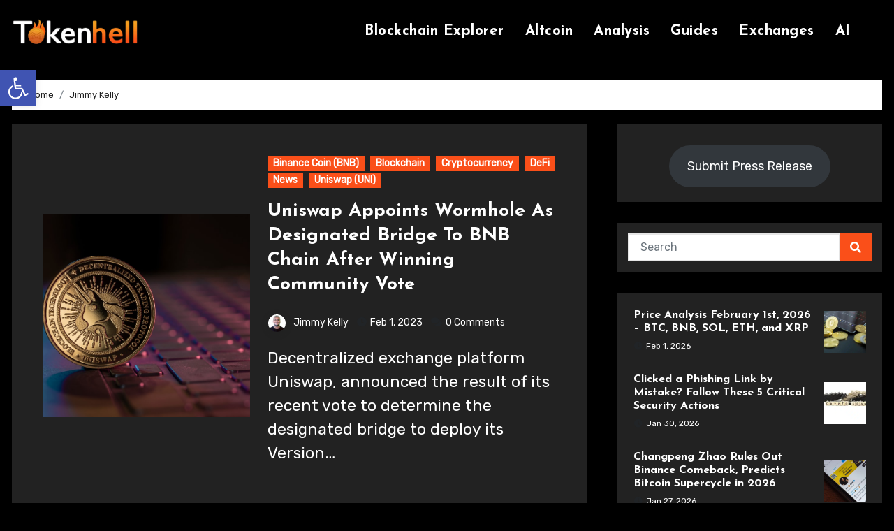

--- FILE ---
content_type: text/html; charset=UTF-8
request_url: https://tokenhell.com/author/jimmy-kelly/
body_size: 29001
content:
<!DOCTYPE html>
<html dir="ltr" lang="en-GB" prefix="og: https://ogp.me/ns#">
<head>
<meta charset="UTF-8">
<meta name="viewport" content="width=device-width, initial-scale=1">
<link rel="profile" href="http://gmpg.org/xfn/11">
<title>Jimmy Kelly - Tokenhell</title>

<style type="text/css">/*==================== Top Bar color ====================*/
:root {
  --pri-color: #fa4f19;
 }
:root {
  --secondary-color: #0F1012;
  --head-color: #212121;
  --stext-color: #000;
  --text-color: #424242;
  --wtext-color: #fff;
  --bg-color: #fff;
  --border-color: #e2e8f0;
  --box-color: #fff;
  --wrap-color: #eff2f7;
}
::selection {
	color: white;
	background: var(--pri-color);
} 
.wd-back { 
	background: var(--box-color);
}  
.site-title a, .site-description {
    color: var(--head-color);
}
.site-title a, .site-description {
    color: var(--stext-color);
}
.navbar-toggler:hover, .navbar-toggler::focus {
	background-color: var(--pri-color);
}
/*==================== topbar ====================*/
.switch input:checked + .slider{
  background: #ccc;
}
.switch .slider::before {
	background: var(--pri-color);
	color: #fff;
}
.bs-head-detail {
    background: var(--secondary-color); 
}
.bs-head-detail .info-left li a , .bs-head-detail li a i, .bs-head-detail .info-right li a {
	color: #fff;
}
.bs-head-detail .top-date {
	background: var(--pri-color);
	color: #fff;
}
.bs-head-detail .top-date .time {
	background: var(--pri-color);
	color: #fff;
}
/*==================== default header ====================*/
.bs-default .bs-header-main .inner {
    background-color: transparent;
}
.bs-default .navbar-wp .navbar-nav > li > a {
    color: #fff;
}
.bs-default .navbar-wp .navbar-nav > li > a:hover, .bs-default .navbar-wp .navbar-nav > li > a:focus {
    color: #fff;
}
.bs-default .bs-head-detail {
	background: var(--secondary-color);
}
.bs-default .navbar-collapse ul {
	background: var(--pri-color);
}
.navbar-wp .dropdown-menu {
	background: #fff;
}
.navbar-wp .dropdown-menu > li > a {
	background: #fff;
	color: #000;
}
.navbar-wp .dropdown-menu > li > a:hover,
.navbar-wp .dropdown-menu > li > a:focus  {
	background: var(--pri-color);
	color: white;
}
.navbar-wp .dropdown-menu.searchinner [type=submit] {
	background: var(--pri-color);
	color: #fff;
}
.navbar-wp .dropdown-menu.searchinner .btn:hover {
	background-color: var(--secondary-color);
	color: #fff;
}
/* ---bs-default two-- */
.bs-headtwo .navbar-wp {
	background: var(--box-color);
}
.bs-headtwo .navbar-wp .navbar-nav > li > a {
    color: var(--head-color);
}

/* ---bs-default three-- */
.bs-headthree .navbar-collapse ul {
	background: var(--pri-color);
}
.bs-headthree .navbar-wp .navbar-nav > li > a {
    color: #fff;
} 
/* ---bs-default five-- */
.bs-headfour .navbar-wp .navbar-nav > li > a {
    color: var(--head-color);
}
.bs-headfour .navbar-wp {
    background: transparent;
}
.right-nav a::after, .bs_upscr::after {
	background: var(--secondary-color);
}
.right-nav a {
	background: var(--pri-color);
	color: #fff;
}
.right-nav a:hover, .right-nav a:focus { 
	color: #fff;
}
/*==================== Body & Global ====================*/
body {
	color: #5b5b5b;
}
input:not([type]), input[type="email"], input[type="number"], input[type="password"], input[type="tel"], input[type="url"], input[type="text"], textarea {
	color: #9b9ea8;
	border-color: #eef3fb;
}
.form-control:hover, textarea:hover, input:not([type]):hover, input[type="email"]:hover, input[type="number"]:hover, input[type="password"]:hover, input[type="tel"]:hover, input[type="url"]:hover, input[type="text"]:hover, input:not([type]):focus, input[type="email"]:focus, input[type="number"]:focus, input[type="password"]:focus, input[type="tel"]:focus, input[type="url"]:focus, input[type="text"]:focus {
	border-color: var(--pri-color);
}
input[type="submit"], button {
	background: var(--pri-color);
	border-color: var(--pri-color);
	color: #fff;
}
input[type="submit"]:hover, button:hover,input[type="submit"]:focus, button:focus {
	background: var(--secondary-color);
	border-color: var(--secondary-color);
	color: #fff;
}
a {
	color: var(--pri-color);
}
a:hover, a:focus {
	color: var(--secondary-color);
}
.wp-block-calendar tbody td{
	color: var(--text-color);
}
.bs-error-404 h1 i {
	color: var(--pri-color);
}
.grey-bg {
	background: #f4f7fc;
}
.bs .swiper-button-prev, 
.bs .swiper-button-next {
	background: var(--secondary-color);
	color: #fff;
}
.bs .swiper-button-prev:hover,
 .bs .swiper-button-next:hover  {
	background: var(--pri-color);
	color: #fff;
}
.bs-social li .fa-facebook-f, .bs-social li .fa-facebook, .facebook {
  background: #135CB6;
  color: #fff;
}
.bs-social li .fa-twitter, .twitter {
  background: #00ACED;
  color: #fff;
}
.bs-social li .fa-linkedin, .linkedin {
  background: #0078ca;
  color: #fff;
}
.bs-social li .fa-telegram, .telegram {
  background: #0088cc;
  color: #fff;
}
.bs-social li .fa-instagram, .instagram {
	background: radial-gradient(circle farthest-corner at 32% 106%,#ffe17d 0,#ffcd69 10%,#fa9137 28%,#eb4141 42%,transparent 82%),linear-gradient(135deg,#234bd7 12%,#c33cbe 58%);
}
.bs-social li .fa-youtube, .youtube  {
  background: #cd201f;
  color: #fff;
}
.bs-social li .fa-pinterest, .pinterest {
  background: #bd081c;
  color: #fff;
}
.bs-social li .fa-dribbble, .dribbble {
  background: #ea4c89;
  color: #fff;
}
.bs-social li .fa-whatsapp, .whatsapp {
    background: #1FB381;
    color: #fff;
}
.bs-social li .fa-reddit, .reddit{
	background: #ff4500;
	color: #fff;
}
.bs-social li .fa-discord, .discord{
	background: #404eed;
	color: #fff;
}

.envelope {
	background: var(--pri-color);
    color: #fff;
}
.post-share-icons a {
	color: #fff;
}
.post-share-icons {
	border-color: var(--border-color);
}
.bs-social li i {
  background: var(--pri-color);
  color: #fff;
}
.bs-social li i::after {
  background: var(--secondary-color);
}
.bs-widget .bs-widget-tags a{
	color: var(--text-color);
    background: transparent;
    border-color: #E0E0E0;
}
.bs-widget .bs-widget-tags a:hover, .bs-widget .bs-widget-tags a:focus{
	color: #fff;
    background: var(--pri-color);
    border-color: var(--pri-color);
}
.tabarea-area .nav-tabs .nav-link {
	background: var(--bg-color);
	color: var(--text-color);
	border-color: #eee;
}
.tabarea-area .nav-tabs .nav-link:hover,.tabarea-area .nav-tabs .nav-link:focus, 
.tabarea-area .nav-tabs .nav-link.active {
	background: var(--pri-color);
	color: #fff;
	border-color: var(--pri-color);
}
.bs-widget.promo {
	background-color: #eee;
}
.bs-widget.promo:hover .text::before{
	border-top-color: var(--pri-color);
    border-right-color: var(--pri-color);
}
.bs-widget.promo:hover .text::after{
	border-bottom-color: var(--pri-color);
    border-left-color: var(--pri-color);
}
.bs-widget.promo .inner-content {
    background: rgba(0, 0, 0, 0.1);
}
.bs-widget.promo:hover .inner-content {
    background: rgba(0, 0, 0, 0.8);
}
.bs-widget.promo h5 a { 
	color: var(--text-color);
    background: var(--bg-color);
}
.bs-widget.promo:hover h5 a, .bs-widget.promo h5 a:focus { 
	background: var(--pri-color);
	color: #fff;
}
.bs_model .modal-content {
	background-color: var(--box-color);
}
/*==================== widget latest ====================*/
.bs-slide.overlay:before {
    background: rgba(0, 0, 0, 0.6);
}
.bs-slide .inner .title a {
	color: #fff;
}
.bs-slide .inner .title a:hover, .bs-slide .inner .title a:focus {
	color: var(--pri-color);
}
.bs-slide.one .bs-blog-meta, .bs-slide.one .bs-blog-meta a, .bs-slide.one .bs-blog-meta span:before {
	color: #fff;
}
.bs-slide.one .bs-blog-meta a:hover {
	color: var(--pri-color);
}
.bs-slide.two .inner .title a, .bs-slide.three .inner .title a {
	color: #000;
}
.bs-slide.two .inner.overlay::after, .bs-slide.three .inner.overlay::after { 
	background: #fff;
}
/*==================== widget Title ====================*/
.bs-widget {
	background: var(--bg-color);
}
.bs-widget-title { 
    border-color: #d7d7d7;
}
.bs-widget-title .title{
	color: var(--head-color); 
}
.bs-widget-title .title:before {
    background: var(--pri-color);
} 
.bs-widget-title.three .title:after {
    background: #f00;
}
.bs-widget-title.two .title {
	background: var(--pri-color);
	color: #fff;
}
/*==================== featured tab widget ====================*/
.featured-tab-widget .nav-link.active, .featured-tab-widget .nav-link:hover, .featured-tab-widget .nav-link:focus {
    color: var(--pri-color);
}
.featured-tab-widget .nav-link {
    color: var(--secondary-color);
}
/*==================== Blog ====================*/
.small-post  {
	background: var(--box-color);
}
.small-post .title a {
	color: var(--head-color);
}
.small-post .title a:hover, .small-post .title a:focus {
	color: var(--pri-color);
}
/*==================== Blog ====================*/
.bs-blog-post {
    background: var(--blog-backcolor); 
}
.bs-blog-post .small {
    color: var(--blog-color);
}
.bs-blog-post .bs-header .btitle, .bs-blog-post .bs-header .btitle a {
	color: var(--head-color);
}
.bs-blog-post .bs-header .bs-read{
	color: #f56565;
}
.bs-blog-post .single .nav-links{
	background: var(--border-color);
}
.bs-blog-post .single .nav-links a, .bs-blog-post .single .single-nav-links a {
	color: var(--head-color);
}
.bs-blog-post .single .nav-links a:hover, .bs-blog-post .single .single-nav-links a:hover {
    color: var(--pri-color);
}
.bs-blog-post.two .small {
    background: var(--box-color);
    color: var(--text-color);
}
.bs-blog-post.three .title a {
	color: #fff;
}
.bs-blog-post.three .bs-blog-meta a, .bs-blog-post.three .bs-blog-meta span,
.bs-blog-post.three .bs-blog-meta span:before {
    color: #fff;
}
.bs-blog-post.four .small {
    background-color: var(--box-color);
}
.bs-blog-post .bs-header .bs-blog-date {
	color: var(--text-color);
}
.bs-blog-post .bs-header .tag-links, .tag-links a {
	color: var(--text-color);
}
.recentarea-slider .small-post  {
	border-color: #d7d7d7;
}
.bs-widget .bs-author h4{
	color: var(--head-color);
}
.bs-widget .bs-author {
	color: var(--text-color);
}
.bs-blog-thumb .bs-blog-inner.two::after {
    background-color: transparent; 
}
.bs-blog-thumb .bs-blog-inner .title, .bs-blog-thumb .bs-blog-inner .title a{
	color: var(--head-color);
}
.bs-blog-thumb .bs-blog-inner .title:hover, .bs-blog-thumb .bs-blog-inner .title a:hover, .bs-blog-thumb .bs-blog-inner .title a:focus{
	color: var(--pri-color);
}
.bs-blog-thumb .bs-blog-inner.two .title, .bs-blog-thumb .bs-blog-inner.two .title a {
    color: var(--bg-color);
}
.bs-blog-inner.two .bs-blog-category a {
    color: var(--wrap-color);
}
.bs-blog-category:before {
    background: var(--pri-color);
}
.bs-blog-category a {
	background: var(--pri-color);
	color: #fff;
}
.bs-blog-category a:hover, .bs-blog-category a:focus { 
	color: #fff;
	background: var(--pri-color);
}
.bs-blog-post .title, .bs-blog-post .title a,.bs-blog-post .title, .bs-blog-post .title a {
	color: var(--head-color);
}
.bs-blog-post .title a:hover, .bs-blog-post .title a:focus, .bs-blog-post .title a:hover, .bs-blog-post .title a:focus {
	color: var(--pri-color);
}
.bs-blog-meta, .bs-blog-meta a{
	color: var(--text-color);
}
.bs-blog-meta a:hover, .bs-blog-meta a:focus{
	color: var(--pri-color);
}
.bs-info-author-block {
	background: var(--box-color);
}
.bs-info-author-block .title a {
   color: var(--head-color);
}
.bs-info-author-block .title a:hover, .bs-info-author-block .title a:focus {
   color: var(--pri-color);
}
.comments-area a {
	color: var(--head-color); 
}
.comments-area a {
	color: var(--head-color); 
}
.comments-area .reply a {
	color: #fff;
    background: var(--pri-color);
    border-color: var(--pri-color);
}
.comments-area .comment-body{ 
    border-color: var(--border-color);
}
.comments-area .reply a:hover, .comments-area .reply a:focus {
	color: #fff;
    background: var(--secondary-color);
    border-color: var(--secondary-color);
}
blockquote {
	background: var(--border-color);
    border-left: 5px solid var(--pri-color);
    color: #718096;
}
blockquote::before {
	color: var(--pri-color);
}
blockquote p {
	color: var(--head-color);
}
.bs-widget .bs-author img.rounded-circle {
    border-bottom-color: var(--pri-color);
    border-left-color: var(--pri-color);
    border-top-color: #e5e5e5;
    border-right-color: #e5e5e5;
}
.widget_block h2 {
	color: var(--head-color);
	border-color: #d7d7d7;
}
.wp-block-tag-cloud a {
	color: var(--text-color);
    background: var(--box-color);
    border-color: #d7d7d7;
}
.wp-block-tag-cloud a:hover, .wp-block-tag-cloud a:focus {
	color: #fff;
	background: var(--pri-color);
	border-color: var(--pri-color);
}
.wp-block-search__button {
	background: var(--pri-color) !important;
	border-color: var(--pri-color) !important;
	color: #fff  !important;
}
.wp-block-search__button:hover, .wp-block-search__button:focus  {
	background: var(--secondary-color) !important;
	border-color: var(--secondary-color) !important;
	color: #fff !important;
}
/*==================== Sidebar ====================*/
.bs-sidebar .bs-widget {
	background: var(--box-color);
	border-color: #d7d7d7;
}
.bs-sidebar .bs-widget ul li {
	border-color: var(--border-color);
}
.bs-sidebar .bs-widget ul li a {
	color: var(--text-color);
}
.bs-sidebar .bs-widget ul li a:hover, .bs-sidebar .bs-widget ul li a:focus {
	color: var(--pri-color);
}
.bs-sidebar .bs-widget ul.bs-social li a {
	color: #fff;
}
.bs-sidebar .bs-widget .bs-widget-tags a, .bs-sidebar .bs-widget .tagcloud a {
	color: #718096;
    background: #F8F8F8;
	border-color: #E0E0E0;
}
.bs-sidebar .bs-widget .bs-widget-tags a:hover, .bs-sidebar .bs-widget .tagcloud a:hover, .bs-sidebar .bs-widget .bs-widget-tags a:focus, .bs-sidebar .bs-widget .tagcloud a:focus {
	color: #fff;
	background: var(--pri-color);
	border-color: var(--pri-color);
}
.bs-sidebar .bs-widget.widget_search .btn {
	background: var(--pri-color);
	color: #fff; 
	border-color: #e5e7eb;
}
.bs-sidebar .bs-widget.widget_search .btn:hover, .bs-sidebar .bs-widget.widget_search .btn:focus  {
	color: #fff;
	background: var(--secondary-color);
	border-color: var(--secondary-color);
}
.bs-widget .calendar_wrap table thead th, .bs-widget .calendar_wrap  table, .bs-widget .calendar_wrap td {
	border-color: rgba(51, 51, 51, 0.1);
	color: var(--text-color);
}
.bs-widget .calendar_wrap table caption {
	background: var(--pri-color);
	border-color: var(--pri-color);
	color: #fff;
}
.widget_search .wp-block-search__input:focus {
    color: var(--text-color);
}
/*==================== general ====================*/
h1, .h1, h2, .h2, h3, .h3, h4, .h4, h5, .h5, h6, .h6 {
	color: #212121;
}
.btn, .btn-theme, .more-link { 
	background-color: var(--pri-color);
	color: #fff;
	border-color: var(--pri-color);
}
.btn-theme:hover, .btn-theme:focus, .more-link:hover, .more-link:focus {
	background: var(--secondary-color);
	color: #fff;
	border-color: var(--secondary-color);
}
.btn-blog:hover, .btn-blog:focus {
	background: var(--pri-color);
	color: #fff;
	border-color: var(--pri-color);
}
.modal-header .btn-close{
    background: var(--pri-color);
	color: #fff;
	border-color: var(--pri-color);
}
.modal-header .btn-close:hover{ 
	color: #fff;
}
button, [type=button], [type=reset], [type=submit] {
    background-color: var(--pri-color);
	color: #fff;
	border-color: var(--pri-color);
}
button:hover, [type=button]:hover, [type=reset]:hover, [type=submit]:hover
,button:focus, [type=button]:focus, [type=reset]:focus, [type=submit]:focus {
    background: var(--secondary-color);
    color: #fff;
    border-color: var(--secondary-color);
}
.missed .back-img {
    background-color:#333;
}
/*==================== pagination color ====================*/
.pagination > li > a, .pagination > li > span {
	background: #fff;
	color: #999;
}
.pagination > .active > a, .pagination > .active > a:hover, .pagination > li > a:hover, .pagination > li > a:focus, .pagination > .active > a, .pagination > .active > span, .pagination > .active > a:hover, .pagination > .active > span:hover, .pagination > .active > a:focus, .pagination > .active > span:focus {
	border-color: var(--pri-color);
	background: var(--pri-color);
	color: #fff;
}
.page-item.active .page-link {
  border-color: var(--pri-color);
	background: var(--pri-color);
	color: #fff;
}
.navigation.pagination .nav-links .page-numbers, .navigation.pagination .nav-links a{ 
    background-color: var(--box-color);
    border: 1px solid var(--border-color);
    color: var(--head-color);
}
.navigation.pagination .nav-links .page-numbers.current, .navigation.pagination .nav-links a:hover, a.error-btn { background-color: var(--pri-color); color:#fff; }
/*=== navbar drop down hover color ===*/
.navbar-base .navbar-nav > .open > a, .navbar-base .navbar-nav > .open > a:hover, .navbar-base .navbar-nav > .open > a:focus {
	color: #fff;
}

.navigation.pagination > .active > a, .navigation.pagination > .active > a:hover, .navigation.pagination > li > a:hover, .navigation.pagination > li > a:focus, .navigation.pagination > .active > a, .navigation.pagination > .active > span, .navigation.pagination > .active > a:hover, .navigation.pagination > .active > span:hover, .navigation.pagination > .active > a:focus, .navigation.pagination > .active > span:focus {
    border-color: var(--pri-color);
    background: var(--pri-color);
    color: #fff;
}
.navigation p a:hover{
	color: var(--head-color);
}
/*==================== typo ====================*/
.bs-breadcrumb-section .overlay {
	background: var(--box-color);
}
.bs-breadcrumb-section .breadcrumb a, .bs-breadcrumb-section .breadcrumb-item span  {
	color: var(--head-color);
}
.breadcrumb-item + .breadcrumb-item::before{
	color: var(--head-color);
}
.bs-breadcrumb-section .breadcrumb a:hover,
.bs-breadcrumb-section .breadcrumb a:focus,
.bs-breadcrumb-section .breadcrumb .active a {
	color: var(--pri-color);
}
.bs-breadcrumb-title h1 {
	color: var(--head-color);
}
.bs-page-breadcrumb > li a {
	color: var(--head-color);
}
.bs-page-breadcrumb > li a:hover, .bs-page-breadcrumb > li a:focus {
	color: var(--pri-color);
}
.bs-page-breadcrumb > li + li:before {
	color: var(--head-color);
}
.bs-contact .bs-widget-address {
	background: #fff;
}
.bs-contact .bs-widget-address li span.icon-addr i {
	color: var(--pri-color);
}
/*==================== footer background ====================*/
footer .overlay {
	background: #0F1012;
}
footer .widget_block h2 {
	color: #fff;
}
footer .site-title a , footer .site-description {
	color: #fff;
}
footer .bs-widget .title, footer .consultup_contact_widget .bs-widget .title {
	color: #000;
}
footer .bs-widget ul li {
	color: #bbb;
}
footer .text-input button.sub-link  a{
	color: var(--bg-color);
}
footer .bs-widget ul li a {
	color: #bbb;
}
footer .bs-recent-blog-post .small-post .title a {
	color: #fff;
}
footer .bs-recent-blog-post .small-post .title a:hover, footer .bs-recent-blog-post .small-post .title a:focus {
	color: var(--pri-color);
}
footer .bs-recent-blog-post .bs-blog-meta span:before, footer .bs-recent-blog-post .bs-blog-meta a{
	color: #fff;
}
footer .checkbox a {
    color: var(--secondary-color);
}
footer .bs-widget ul li a:hover, footer .bs-widget ul li a:focus {
	color: var(--pri-color);
}
footer .bs-widget .calendar_wrap table thead th, footer .bs-widget .calendar_wrap table tbody td,footer .bs-widget #calendar_wrap td, footer .bs-widget #calendar_wrap th, footer .bs-widget .calendar_wrap table caption {
    color: #f2f7fd;
	border-color: #eee;
}
footer .bs-footer-copyright {
	background: #000;
}
footer .bs-footer-copyright, footer .bs-footer-copyright p, footer .bs-footer-copyright a {
	color: #bbb;
}
footer .bs-footer-copyright a:hover, footer .bs-footer-copyright a:focus {
	color: var(--pri-color);
}
footer .bs-widget p {
	color: #bbb;
}
footer .bs-widget.widget_search .btn {
	color: #fff;
	background: var(--pri-color);
	border-color: var(--pri-color);
}
footer .bs-widget.widget_search .btn:hover, footer .bs-widget.widget_search .btn:focus {
	background: var(--secondary-color);
	border-color: var(--secondary-color);
}
.bs_upscr {
	background: var(--pri-color);
	border-color: var(--pri-color);
	color: #fff !important;
}
.bs_upscr:hover, .bs_upscr:focus {
	/* background: var(--secondary-color);
	border-color: var(--secondary-color); */
	color: #fff;
}
.site-title-footer a, .site-description-footer, p.site-title-footer a, p.site-description-footer{
	color:#fff;
}
footer .bs-widget-title .title {
	color: #fff;
}
/*form-control*/
.form-control {
	border-color: #eef3fb;
}
.form-control:focus {
	border-color: var(--pri-color);
}
.form-group label::before {
    background-color: #dddddd;
}
.form-group label::after {
	background-color: var(--pri-color);
}
.woocommerce ul.products li.product .woocommerce-loop-product__title {
	color: var(--secondary-color);
}
.woocommerce-page .products h3 {
	color: #333;
}
.woocommerce div.product .woocommerce-tabs .panel h2 {
	color: #333;
}
.related.products h2 {
	color: #333;
}
.woocommerce nav.woocommerce-pagination ul li a {
	color: #333;
}
.woocommerce nav .woocommerce-pagination ul li span {
	color: #333;
}
.woocommerce nav.woocommerce-pagination ul li a {
	border-color: #ddd;
}
.woocommerce nav .woocommerce-pagination ul li span {
	border-color: #ddd;
}
/*----woocommerce----*/ 
.woocommerce-cart table.cart td.actions .coupon .input-text {
	border-color: #ebebeb;
}
/*-theme-background-*/ 
.woocommerce nav.woocommerce-pagination ul li a:focus, .woocommerce nav.woocommerce-pagination ul li a:hover, .woocommerce nav.woocommerce-pagination ul li span.current, .woocommerce #respond input#submit, .woocommerce input.button.alt, .woocommerce .cart .button, .woocommerce .cart input.button, .woocommerce a.button, .woocommerce button.button, .woocommerce-page .products a.button, .woocommerce #respond input#submit, .woocommerce a.button, .woocommerce button.button, .woocommerce input.button, .woocommerce #respond input#submit.alt.disabled, .woocommerce #respond input#submit.alt.disabled:hover, .woocommerce #respond input#submit.alt:disabled, .woocommerce #respond input#submit.alt:disabled:hover, .woocommerce #respond input#submit.alt[disabled]:disabled, .woocommerce #respond input#submit.alt[disabled]:disabled:hover, .woocommerce a.button.alt.disabled, .woocommerce a.button.alt.disabled:hover, .woocommerce a.button.alt:disabled, .woocommerce a.button.alt:disabled:hover, .woocommerce a.button.alt[disabled]:disabled, .woocommerce a.button.alt[disabled]:disabled:hover, .woocommerce button.button.alt.disabled, .woocommerce button.button.alt.disabled:hover, .woocommerce button.button.alt:disabled, .woocommerce button.button.alt:disabled:hover, .woocommerce button.button.alt[disabled]:disabled, .woocommerce button.button.alt[disabled]:disabled:hover, .woocommerce input.button.alt.disabled, .woocommerce input.button.alt.disabled:hover, .woocommerce input.button.alt:disabled, .woocommerce input.button.alt:disabled:hover, .woocommerce input.button.alt[disabled]:disabled, .woocommerce input.button.alt[disabled]:disabled:hover {
	background: var(--pri-color);
}
.woocommerce #respond input#submit.alt, .woocommerce a.button.alt, .woocommerce button.button.alt, .woocommerce input.button.alt {
	background-color: var(--pri-color) !important; 
}
.woocommerce nav.woocommerce-pagination ul li a, .woocommerce nav.woocommerce-pagination ul li span {
	background: #ebe9eb;
	color: #999;
}
/*-theme-color-*/ 
.woocommerce #respond input#submit, .woocommerce a.button.alt, .woocommerce button.button.alt, .woocommerce input.button.alt, .woocommerce-page .products .added_to_cart, .woocommerce div.product .woocommerce-tabs ul.tabs li.active, .woocommerce div.product .woocommerce-tabs ul.tabs li.active {
	color: var(--pri-color);
}
/*-theme-border-color-*/ 
.woocommerce-cart table.cart td.actions .coupon .input-text:hover, .woocommerce-cart table.cart td.actions .coupon .input-text:focus, .woocommerce div.product .woocommerce-tabs ul.tabs li.active, .woocommerce nav .woocommerce-pagination ul li a:focus, .woocommerce nav .woocommerce-pagination ul li a:hover, .woocommerce nav.woocommerce-pagination ul li span.current, .woocommerce nav.woocommerce-pagination ul li a:focus, .woocommerce nav.woocommerce-pagination ul li a:hover, .woocommerce nav.woocommerce-pagination ul li span.current {
	border-color: var(--pri-color);
}

/*-theme-secondary-background-*/ 
.woocommerce #review_form #respond .form-submit input:hover, .woocommerce-page .products a.button:hover, .woocommerce .cart .button:hover, .woocommerce .cart input.button:hover, .woocommerce #respond input#submit.alt:hover, .woocommerce a.button.alt:hover, .woocommerce button.button.alt:hover, .woocommerce input.button.alt:hover, .woocommerce #respond input#submit:hover, .woocommerce #respond input#submit:focus, .woocommerce a.button:hover, .woocommerce a.button:focus, .woocommerce button.button:hover, .woocommerce button.button:focus, .woocommerce input.button:hover, .woocommerce input.button:focus {
	background: var(--secondary-color);
	color: #fff;
}
/*-theme-secondary-color-*/ 
.woocommerce div.product .woocommerce-tabs ul.tabs li a {
	color: #161c28;
}
/*-theme-color-white-*/ 
.woocommerce-page .woocommerce .woocommerce-info a, .woocommerce-page .woocommerce .woocommerce-info:before, .woocommerce-page .woocommerce-message, .woocommerce-page .woocommerce-message a, .woocommerce-page .woocommerce-message a:hover, .woocommerce-page .woocommerce-message a:focus, .woocommerce .woocommerce-message::before, .woocommerce-page .woocommerce-error, .woocommerce-page .woocommerce-error a, .woocommerce-page .woocommerce .woocommerce-error:before, .woocommerce-page .woocommerce-info, .woocommerce-page .woocommerce-info a, .woocommerce-page .woocommerce-info:before, .woocommerce-page .woocommerce .woocommerce-info, .woocommerce-cart .wc-proceed-to-checkout a .checkout-button, .woocommerce .cart .button, .woocommerce .cart input.button, .woocommerce a.button, .woocommerce button.button, .woocommerce #respond input#submit, .woocommerce a.button.alt, .woocommerce button.button.alt, .woocommerce input.button.alt, .woocommerce nav .woocommerce-pagination ul li a:focus, .woocommerce nav.woocommerce-pagination ul li a:hover, .woocommerce nav.woocommerce-pagination ul li span.current, .woocommerce #respond input#submit, .woocommerce a.button, .woocommerce button.button, .woocommerce input.button, .woocommerce-page .products a.button, .woocommerce #respond input#submit:hover, .woocommerce #respond input#submit:focus, .woocommerce a.button:hover, .woocommerce a.button:focus, .woocommerce button.button:hover, .woocommerce button.button:focus, .woocommerce input.button:hover, .woocommerce input.button:focus {
	color: #fff;
}
.woocommerce .products span.onsale, .woocommerce span.onsale {
	background: var(--pri-color);
}
.woocommerce-page .products a .price, .woocommerce ul.products li.product .price, .woocommerce div.product p.price, .woocommerce div.product span.price {
	color: #000;
}
.woocommerce-page .products a .price ins {
	color: #e96656;
}
.woocommerce-page .products .star-rating, .woocommerce-page .star-rating span, .woocommerce-page .stars span a {
	color: #ffc107;
}
/*woocommerce-messages*/
.woocommerce-page .woocommerce-message {
	background: #2ac56c;
}
.woocommerce-page .woocommerce-message a {
	background-color: var(--pri-color);
}
.woocommerce-page .woocommerce-message a:hover, .woocommerce-page .woocommerce-message a:focus {
	background-color: #388e3c;
}
.woocommerce-page .woocommerce-error {
	background: #ff5252;
}
.woocommerce-page .woocommerce-error a {
	background-color: #F47565;
}
.woocommerce-page .woocommerce-info {
	background: #4593e3;
}
.woocommerce-page .woocommerce-info a {
	background-color: #5fb8dd;
}
.woocommerce-page .woocommerce .woocommerce-info {
	background: rgb(58, 176, 226);
}
/*woocommerce-Price-Slider*/ 
.woocommerce .widget_price_filter .ui-slider .ui-slider-range {
	background: var(--pri-color);
}
.woocommerce .widget_price_filter .ui-slider .ui-slider-handle {
	background: var(--pri-color);
}
.woocommerce-page .woocommerce-ordering select {
	color: #A0A0A0;
}
/*woocommerce-price-filter*/
.woocommerce .widget_price_filter .price_slider_wrapper .ui-widget-content {
	background: #1a2128;
}
/*woocommerce-form*/
.woocommerce form .form-row input.input-text, .woocommerce form .form-row textarea {
	border-color: #ccc;
	color: #999;
}
.woocommerce form .form-row label { 
	color: #222;
}
@media (max-width: 991.98px) {
    .navbar-wp .navbar-nav {
        background: var(--pri-color);
    }
    .bs-default .navbar-wp .navbar-nav > li > a,
    .bs-headtwo .navbar-wp .navbar-nav > li > a, 
    .bs-headthree .navbar-wp .navbar-nav > li > a,
	.bs-headfour .navbar-wp .navbar-nav > li > a { 
    	color: #fff;
    }
}
</style>
	<style>img:is([sizes="auto" i], [sizes^="auto," i]) { contain-intrinsic-size: 3000px 1500px }</style>
	
		<!-- All in One SEO Pro 4.9.3 - aioseo.com -->
	<meta name="description" content="Jimmy is one of the news journalists for Tokenhell. He is a big crypto enthusiast and bought his first crypto token way back in 2015! Jimmy publishes updates about crypto tokens, events, price analysis and regulation among many other subjects." />
	<meta name="robots" content="max-image-preview:large" />
	<link rel="canonical" href="https://tokenhell.com/author/jimmy-kelly/" />
	<link rel="next" href="https://tokenhell.com/author/jimmy-kelly/page/2/" />
	<meta name="generator" content="All in One SEO Pro (AIOSEO) 4.9.3" />

		<meta name="google-site-verification" content="sn-gx8J8iIOKd894otCFMd_DPJNTJq5fHclu76sFqQY" />
		<script type="application/ld+json" class="aioseo-schema">
			{"@context":"https:\/\/schema.org","@graph":[{"@type":"BreadcrumbList","@id":"https:\/\/tokenhell.com\/author\/jimmy-kelly\/#breadcrumblist","itemListElement":[{"@type":"ListItem","@id":"https:\/\/tokenhell.com#listItem","position":1,"name":"Home","item":"https:\/\/tokenhell.com","nextItem":{"@type":"ListItem","@id":"https:\/\/tokenhell.com\/author\/jimmy-kelly\/#listItem","name":"Jimmy Kelly"}},{"@type":"ListItem","@id":"https:\/\/tokenhell.com\/author\/jimmy-kelly\/#listItem","position":2,"name":"Jimmy Kelly","previousItem":{"@type":"ListItem","@id":"https:\/\/tokenhell.com#listItem","name":"Home"}}]},{"@type":"Organization","@id":"https:\/\/tokenhell.com\/#organization","name":"Tokenhell","description":"Latest Cryptocurrency News, Price Analysis, Reviews, Guides","url":"https:\/\/tokenhell.com\/","logo":{"@type":"ImageObject","url":"https:\/\/tokenhell.com\/wp-content\/uploads\/cropped-newtokehell-logo-33-tr-3.png","@id":"https:\/\/tokenhell.com\/author\/jimmy-kelly\/#organizationLogo","width":460,"height":110},"image":{"@id":"https:\/\/tokenhell.com\/author\/jimmy-kelly\/#organizationLogo"}},{"@type":"Person","@id":"https:\/\/tokenhell.com\/author\/jimmy-kelly\/#author","url":"https:\/\/tokenhell.com\/author\/jimmy-kelly\/","name":"Jimmy Kelly","image":{"@type":"ImageObject","@id":"https:\/\/tokenhell.com\/author\/jimmy-kelly\/#authorImage","url":"https:\/\/tokenhell.com\/wp-content\/uploads\/cropped-30-96x96.jpg","width":96,"height":96,"caption":"Jimmy Kelly"},"mainEntityOfPage":{"@id":"https:\/\/tokenhell.com\/author\/jimmy-kelly\/#profilepage"}},{"@type":"ProfilePage","@id":"https:\/\/tokenhell.com\/author\/jimmy-kelly\/#profilepage","url":"https:\/\/tokenhell.com\/author\/jimmy-kelly\/","name":"Jimmy Kelly - Tokenhell","description":"Jimmy is one of the news journalists for Tokenhell. He is a big crypto enthusiast and bought his first crypto token way back in 2015! Jimmy publishes updates about crypto tokens, events, price analysis and regulation among many other subjects.","inLanguage":"en-GB","isPartOf":{"@id":"https:\/\/tokenhell.com\/#website"},"breadcrumb":{"@id":"https:\/\/tokenhell.com\/author\/jimmy-kelly\/#breadcrumblist"},"dateCreated":"2022-10-25T12:19:25+03:00","mainEntity":{"@id":"https:\/\/tokenhell.com\/author\/jimmy-kelly\/#author"}},{"@type":"WebSite","@id":"https:\/\/tokenhell.com\/#website","url":"https:\/\/tokenhell.com\/","name":"Tokenhell","description":"Latest Cryptocurrency News, Price Analysis, Reviews, Guides","inLanguage":"en-GB","publisher":{"@id":"https:\/\/tokenhell.com\/#organization"}}]}
		</script>
		<!-- All in One SEO Pro -->

<link rel='dns-prefetch' href='//fonts.googleapis.com' />
<link rel="alternate" type="application/rss+xml" title="Tokenhell &raquo; Feed" href="https://tokenhell.com/feed/" />
<link rel="alternate" type="application/rss+xml" title="Tokenhell &raquo; Comments Feed" href="https://tokenhell.com/comments/feed/" />
<link rel="alternate" type="application/rss+xml" title="Tokenhell &raquo; Posts by Jimmy Kelly Feed" href="https://tokenhell.com/author/jimmy-kelly/feed/" />
		<!-- This site uses the Google Analytics by MonsterInsights plugin v9.2.4 - Using Analytics tracking - https://www.monsterinsights.com/ -->
		<!-- Note: MonsterInsights is not currently configured on this site. The site owner needs to authenticate with Google Analytics in the MonsterInsights settings panel. -->
					<!-- No tracking code set -->
				<!-- / Google Analytics by MonsterInsights -->
		<script type="text/javascript">
/* <![CDATA[ */
window._wpemojiSettings = {"baseUrl":"https:\/\/s.w.org\/images\/core\/emoji\/15.0.3\/72x72\/","ext":".png","svgUrl":"https:\/\/s.w.org\/images\/core\/emoji\/15.0.3\/svg\/","svgExt":".svg","source":{"concatemoji":"https:\/\/tokenhell.com\/wp-includes\/js\/wp-emoji-release.min.js?ver=6.7.4"}};
/*! This file is auto-generated */
!function(i,n){var o,s,e;function c(e){try{var t={supportTests:e,timestamp:(new Date).valueOf()};sessionStorage.setItem(o,JSON.stringify(t))}catch(e){}}function p(e,t,n){e.clearRect(0,0,e.canvas.width,e.canvas.height),e.fillText(t,0,0);var t=new Uint32Array(e.getImageData(0,0,e.canvas.width,e.canvas.height).data),r=(e.clearRect(0,0,e.canvas.width,e.canvas.height),e.fillText(n,0,0),new Uint32Array(e.getImageData(0,0,e.canvas.width,e.canvas.height).data));return t.every(function(e,t){return e===r[t]})}function u(e,t,n){switch(t){case"flag":return n(e,"\ud83c\udff3\ufe0f\u200d\u26a7\ufe0f","\ud83c\udff3\ufe0f\u200b\u26a7\ufe0f")?!1:!n(e,"\ud83c\uddfa\ud83c\uddf3","\ud83c\uddfa\u200b\ud83c\uddf3")&&!n(e,"\ud83c\udff4\udb40\udc67\udb40\udc62\udb40\udc65\udb40\udc6e\udb40\udc67\udb40\udc7f","\ud83c\udff4\u200b\udb40\udc67\u200b\udb40\udc62\u200b\udb40\udc65\u200b\udb40\udc6e\u200b\udb40\udc67\u200b\udb40\udc7f");case"emoji":return!n(e,"\ud83d\udc26\u200d\u2b1b","\ud83d\udc26\u200b\u2b1b")}return!1}function f(e,t,n){var r="undefined"!=typeof WorkerGlobalScope&&self instanceof WorkerGlobalScope?new OffscreenCanvas(300,150):i.createElement("canvas"),a=r.getContext("2d",{willReadFrequently:!0}),o=(a.textBaseline="top",a.font="600 32px Arial",{});return e.forEach(function(e){o[e]=t(a,e,n)}),o}function t(e){var t=i.createElement("script");t.src=e,t.defer=!0,i.head.appendChild(t)}"undefined"!=typeof Promise&&(o="wpEmojiSettingsSupports",s=["flag","emoji"],n.supports={everything:!0,everythingExceptFlag:!0},e=new Promise(function(e){i.addEventListener("DOMContentLoaded",e,{once:!0})}),new Promise(function(t){var n=function(){try{var e=JSON.parse(sessionStorage.getItem(o));if("object"==typeof e&&"number"==typeof e.timestamp&&(new Date).valueOf()<e.timestamp+604800&&"object"==typeof e.supportTests)return e.supportTests}catch(e){}return null}();if(!n){if("undefined"!=typeof Worker&&"undefined"!=typeof OffscreenCanvas&&"undefined"!=typeof URL&&URL.createObjectURL&&"undefined"!=typeof Blob)try{var e="postMessage("+f.toString()+"("+[JSON.stringify(s),u.toString(),p.toString()].join(",")+"));",r=new Blob([e],{type:"text/javascript"}),a=new Worker(URL.createObjectURL(r),{name:"wpTestEmojiSupports"});return void(a.onmessage=function(e){c(n=e.data),a.terminate(),t(n)})}catch(e){}c(n=f(s,u,p))}t(n)}).then(function(e){for(var t in e)n.supports[t]=e[t],n.supports.everything=n.supports.everything&&n.supports[t],"flag"!==t&&(n.supports.everythingExceptFlag=n.supports.everythingExceptFlag&&n.supports[t]);n.supports.everythingExceptFlag=n.supports.everythingExceptFlag&&!n.supports.flag,n.DOMReady=!1,n.readyCallback=function(){n.DOMReady=!0}}).then(function(){return e}).then(function(){var e;n.supports.everything||(n.readyCallback(),(e=n.source||{}).concatemoji?t(e.concatemoji):e.wpemoji&&e.twemoji&&(t(e.twemoji),t(e.wpemoji)))}))}((window,document),window._wpemojiSettings);
/* ]]> */
</script>
<style id='wp-emoji-styles-inline-css' type='text/css'>

	img.wp-smiley, img.emoji {
		display: inline !important;
		border: none !important;
		box-shadow: none !important;
		height: 1em !important;
		width: 1em !important;
		margin: 0 0.07em !important;
		vertical-align: -0.1em !important;
		background: none !important;
		padding: 0 !important;
	}
</style>
<link rel='stylesheet' id='wp-block-library-css' href='https://tokenhell.com/wp-includes/css/dist/block-library/style.min.css?ver=6.7.4' type='text/css' media='all' />
<link rel='stylesheet' id='aioseo/css/src/vue/standalone/blocks/table-of-contents/global.scss-css' href='https://tokenhell.com/wp-content/plugins/all-in-one-seo-pack-pro/dist/Pro/assets/css/table-of-contents/global.e90f6d47.css?ver=4.9.3' type='text/css' media='all' />
<link rel='stylesheet' id='aioseo/css/src/vue/standalone/blocks/pro/recipe/global.scss-css' href='https://tokenhell.com/wp-content/plugins/all-in-one-seo-pack-pro/dist/Pro/assets/css/recipe/global.67a3275f.css?ver=4.9.3' type='text/css' media='all' />
<link rel='stylesheet' id='aioseo/css/src/vue/standalone/blocks/pro/product/global.scss-css' href='https://tokenhell.com/wp-content/plugins/all-in-one-seo-pack-pro/dist/Pro/assets/css/product/global.61066cfb.css?ver=4.9.3' type='text/css' media='all' />
<link rel='stylesheet' id='editorskit-frontend-css' href='https://tokenhell.com/wp-content/plugins/block-options/build/style.build.css?ver=new' type='text/css' media='all' />
<style id='classic-theme-styles-inline-css' type='text/css'>
/*! This file is auto-generated */
.wp-block-button__link{color:#fff;background-color:#32373c;border-radius:9999px;box-shadow:none;text-decoration:none;padding:calc(.667em + 2px) calc(1.333em + 2px);font-size:1.125em}.wp-block-file__button{background:#32373c;color:#fff;text-decoration:none}
</style>
<style id='global-styles-inline-css' type='text/css'>
:root{--wp--preset--aspect-ratio--square: 1;--wp--preset--aspect-ratio--4-3: 4/3;--wp--preset--aspect-ratio--3-4: 3/4;--wp--preset--aspect-ratio--3-2: 3/2;--wp--preset--aspect-ratio--2-3: 2/3;--wp--preset--aspect-ratio--16-9: 16/9;--wp--preset--aspect-ratio--9-16: 9/16;--wp--preset--color--black: #000000;--wp--preset--color--cyan-bluish-gray: #abb8c3;--wp--preset--color--white: #ffffff;--wp--preset--color--pale-pink: #f78da7;--wp--preset--color--vivid-red: #cf2e2e;--wp--preset--color--luminous-vivid-orange: #ff6900;--wp--preset--color--luminous-vivid-amber: #fcb900;--wp--preset--color--light-green-cyan: #7bdcb5;--wp--preset--color--vivid-green-cyan: #00d084;--wp--preset--color--pale-cyan-blue: #8ed1fc;--wp--preset--color--vivid-cyan-blue: #0693e3;--wp--preset--color--vivid-purple: #9b51e0;--wp--preset--gradient--vivid-cyan-blue-to-vivid-purple: linear-gradient(135deg,rgba(6,147,227,1) 0%,rgb(155,81,224) 100%);--wp--preset--gradient--light-green-cyan-to-vivid-green-cyan: linear-gradient(135deg,rgb(122,220,180) 0%,rgb(0,208,130) 100%);--wp--preset--gradient--luminous-vivid-amber-to-luminous-vivid-orange: linear-gradient(135deg,rgba(252,185,0,1) 0%,rgba(255,105,0,1) 100%);--wp--preset--gradient--luminous-vivid-orange-to-vivid-red: linear-gradient(135deg,rgba(255,105,0,1) 0%,rgb(207,46,46) 100%);--wp--preset--gradient--very-light-gray-to-cyan-bluish-gray: linear-gradient(135deg,rgb(238,238,238) 0%,rgb(169,184,195) 100%);--wp--preset--gradient--cool-to-warm-spectrum: linear-gradient(135deg,rgb(74,234,220) 0%,rgb(151,120,209) 20%,rgb(207,42,186) 40%,rgb(238,44,130) 60%,rgb(251,105,98) 80%,rgb(254,248,76) 100%);--wp--preset--gradient--blush-light-purple: linear-gradient(135deg,rgb(255,206,236) 0%,rgb(152,150,240) 100%);--wp--preset--gradient--blush-bordeaux: linear-gradient(135deg,rgb(254,205,165) 0%,rgb(254,45,45) 50%,rgb(107,0,62) 100%);--wp--preset--gradient--luminous-dusk: linear-gradient(135deg,rgb(255,203,112) 0%,rgb(199,81,192) 50%,rgb(65,88,208) 100%);--wp--preset--gradient--pale-ocean: linear-gradient(135deg,rgb(255,245,203) 0%,rgb(182,227,212) 50%,rgb(51,167,181) 100%);--wp--preset--gradient--electric-grass: linear-gradient(135deg,rgb(202,248,128) 0%,rgb(113,206,126) 100%);--wp--preset--gradient--midnight: linear-gradient(135deg,rgb(2,3,129) 0%,rgb(40,116,252) 100%);--wp--preset--font-size--small: 13px;--wp--preset--font-size--medium: 20px;--wp--preset--font-size--large: 36px;--wp--preset--font-size--x-large: 42px;--wp--preset--spacing--20: 0.44rem;--wp--preset--spacing--30: 0.67rem;--wp--preset--spacing--40: 1rem;--wp--preset--spacing--50: 1.5rem;--wp--preset--spacing--60: 2.25rem;--wp--preset--spacing--70: 3.38rem;--wp--preset--spacing--80: 5.06rem;--wp--preset--shadow--natural: 6px 6px 9px rgba(0, 0, 0, 0.2);--wp--preset--shadow--deep: 12px 12px 50px rgba(0, 0, 0, 0.4);--wp--preset--shadow--sharp: 6px 6px 0px rgba(0, 0, 0, 0.2);--wp--preset--shadow--outlined: 6px 6px 0px -3px rgba(255, 255, 255, 1), 6px 6px rgba(0, 0, 0, 1);--wp--preset--shadow--crisp: 6px 6px 0px rgba(0, 0, 0, 1);}:where(.is-layout-flex){gap: 0.5em;}:where(.is-layout-grid){gap: 0.5em;}body .is-layout-flex{display: flex;}.is-layout-flex{flex-wrap: wrap;align-items: center;}.is-layout-flex > :is(*, div){margin: 0;}body .is-layout-grid{display: grid;}.is-layout-grid > :is(*, div){margin: 0;}:where(.wp-block-columns.is-layout-flex){gap: 2em;}:where(.wp-block-columns.is-layout-grid){gap: 2em;}:where(.wp-block-post-template.is-layout-flex){gap: 1.25em;}:where(.wp-block-post-template.is-layout-grid){gap: 1.25em;}.has-black-color{color: var(--wp--preset--color--black) !important;}.has-cyan-bluish-gray-color{color: var(--wp--preset--color--cyan-bluish-gray) !important;}.has-white-color{color: var(--wp--preset--color--white) !important;}.has-pale-pink-color{color: var(--wp--preset--color--pale-pink) !important;}.has-vivid-red-color{color: var(--wp--preset--color--vivid-red) !important;}.has-luminous-vivid-orange-color{color: var(--wp--preset--color--luminous-vivid-orange) !important;}.has-luminous-vivid-amber-color{color: var(--wp--preset--color--luminous-vivid-amber) !important;}.has-light-green-cyan-color{color: var(--wp--preset--color--light-green-cyan) !important;}.has-vivid-green-cyan-color{color: var(--wp--preset--color--vivid-green-cyan) !important;}.has-pale-cyan-blue-color{color: var(--wp--preset--color--pale-cyan-blue) !important;}.has-vivid-cyan-blue-color{color: var(--wp--preset--color--vivid-cyan-blue) !important;}.has-vivid-purple-color{color: var(--wp--preset--color--vivid-purple) !important;}.has-black-background-color{background-color: var(--wp--preset--color--black) !important;}.has-cyan-bluish-gray-background-color{background-color: var(--wp--preset--color--cyan-bluish-gray) !important;}.has-white-background-color{background-color: var(--wp--preset--color--white) !important;}.has-pale-pink-background-color{background-color: var(--wp--preset--color--pale-pink) !important;}.has-vivid-red-background-color{background-color: var(--wp--preset--color--vivid-red) !important;}.has-luminous-vivid-orange-background-color{background-color: var(--wp--preset--color--luminous-vivid-orange) !important;}.has-luminous-vivid-amber-background-color{background-color: var(--wp--preset--color--luminous-vivid-amber) !important;}.has-light-green-cyan-background-color{background-color: var(--wp--preset--color--light-green-cyan) !important;}.has-vivid-green-cyan-background-color{background-color: var(--wp--preset--color--vivid-green-cyan) !important;}.has-pale-cyan-blue-background-color{background-color: var(--wp--preset--color--pale-cyan-blue) !important;}.has-vivid-cyan-blue-background-color{background-color: var(--wp--preset--color--vivid-cyan-blue) !important;}.has-vivid-purple-background-color{background-color: var(--wp--preset--color--vivid-purple) !important;}.has-black-border-color{border-color: var(--wp--preset--color--black) !important;}.has-cyan-bluish-gray-border-color{border-color: var(--wp--preset--color--cyan-bluish-gray) !important;}.has-white-border-color{border-color: var(--wp--preset--color--white) !important;}.has-pale-pink-border-color{border-color: var(--wp--preset--color--pale-pink) !important;}.has-vivid-red-border-color{border-color: var(--wp--preset--color--vivid-red) !important;}.has-luminous-vivid-orange-border-color{border-color: var(--wp--preset--color--luminous-vivid-orange) !important;}.has-luminous-vivid-amber-border-color{border-color: var(--wp--preset--color--luminous-vivid-amber) !important;}.has-light-green-cyan-border-color{border-color: var(--wp--preset--color--light-green-cyan) !important;}.has-vivid-green-cyan-border-color{border-color: var(--wp--preset--color--vivid-green-cyan) !important;}.has-pale-cyan-blue-border-color{border-color: var(--wp--preset--color--pale-cyan-blue) !important;}.has-vivid-cyan-blue-border-color{border-color: var(--wp--preset--color--vivid-cyan-blue) !important;}.has-vivid-purple-border-color{border-color: var(--wp--preset--color--vivid-purple) !important;}.has-vivid-cyan-blue-to-vivid-purple-gradient-background{background: var(--wp--preset--gradient--vivid-cyan-blue-to-vivid-purple) !important;}.has-light-green-cyan-to-vivid-green-cyan-gradient-background{background: var(--wp--preset--gradient--light-green-cyan-to-vivid-green-cyan) !important;}.has-luminous-vivid-amber-to-luminous-vivid-orange-gradient-background{background: var(--wp--preset--gradient--luminous-vivid-amber-to-luminous-vivid-orange) !important;}.has-luminous-vivid-orange-to-vivid-red-gradient-background{background: var(--wp--preset--gradient--luminous-vivid-orange-to-vivid-red) !important;}.has-very-light-gray-to-cyan-bluish-gray-gradient-background{background: var(--wp--preset--gradient--very-light-gray-to-cyan-bluish-gray) !important;}.has-cool-to-warm-spectrum-gradient-background{background: var(--wp--preset--gradient--cool-to-warm-spectrum) !important;}.has-blush-light-purple-gradient-background{background: var(--wp--preset--gradient--blush-light-purple) !important;}.has-blush-bordeaux-gradient-background{background: var(--wp--preset--gradient--blush-bordeaux) !important;}.has-luminous-dusk-gradient-background{background: var(--wp--preset--gradient--luminous-dusk) !important;}.has-pale-ocean-gradient-background{background: var(--wp--preset--gradient--pale-ocean) !important;}.has-electric-grass-gradient-background{background: var(--wp--preset--gradient--electric-grass) !important;}.has-midnight-gradient-background{background: var(--wp--preset--gradient--midnight) !important;}.has-small-font-size{font-size: var(--wp--preset--font-size--small) !important;}.has-medium-font-size{font-size: var(--wp--preset--font-size--medium) !important;}.has-large-font-size{font-size: var(--wp--preset--font-size--large) !important;}.has-x-large-font-size{font-size: var(--wp--preset--font-size--x-large) !important;}
:where(.wp-block-post-template.is-layout-flex){gap: 1.25em;}:where(.wp-block-post-template.is-layout-grid){gap: 1.25em;}
:where(.wp-block-columns.is-layout-flex){gap: 2em;}:where(.wp-block-columns.is-layout-grid){gap: 2em;}
:root :where(.wp-block-pullquote){font-size: 1.5em;line-height: 1.6;}
</style>
<link rel='stylesheet' id='ansar-import-css' href='https://tokenhell.com/wp-content/plugins/ansar-import/public/css/ansar-import-public.css?ver=1.0.18' type='text/css' media='all' />
<link rel='stylesheet' id='ctf_styles-css' href='https://tokenhell.com/wp-content/plugins/custom-twitter-feeds/css/ctf-styles.min.css?ver=2.3.0' type='text/css' media='all' />
<link rel='stylesheet' id='lets-review-api-css' href='https://tokenhell.com/wp-content/plugins/lets-review/assets/css/style-api.min.css?ver=3.4.0' type='text/css' media='all' />
<link rel='stylesheet' id='font-awesome-css' href='https://tokenhell.com/wp-content/plugins/lets-review/assets/fonts/fontawesome/css/fontawesome.min.css?ver=3.4.0' type='text/css' media='all' />
<link rel='stylesheet' id='font-awesome-regular-css' href='https://tokenhell.com/wp-content/plugins/lets-review/assets/fonts/fontawesome/css/regular.min.css?ver=3.4.0' type='text/css' media='all' />
<link rel='stylesheet' id='font-awesome-solid-css' href='https://tokenhell.com/wp-content/plugins/lets-review/assets/fonts/fontawesome/css/solid.min.css?ver=3.4.0' type='text/css' media='all' />
<link rel='stylesheet' id='pojo-a11y-css' href='https://tokenhell.com/wp-content/plugins/pojo-accessibility/modules/legacy/assets/css/style.min.css?ver=1.0.0' type='text/css' media='all' />
<link rel='stylesheet' id='blogus-fonts-css' href='//fonts.googleapis.com/css?family=DM+Sans%3A400%2C500%2C700%7CJosefin+Sans%3A400%2C500%2C700%26display%3Dswap&#038;subset=latin%2Clatin-ext' type='text/css' media='all' />
<link rel='stylesheet' id='blogus-google-fonts-css' href='//fonts.googleapis.com/css?family=ABeeZee%7CAbel%7CAbril+Fatface%7CAclonica%7CAcme%7CActor%7CAdamina%7CAdvent+Pro%7CAguafina+Script%7CAkronim%7CAladin%7CAldrich%7CAlef%7CAlegreya%7CAlegreya+SC%7CAlegreya+Sans%7CAlegreya+Sans+SC%7CAlex+Brush%7CAlfa+Slab+One%7CAlice%7CAlike%7CAlike+Angular%7CAllan%7CAllerta%7CAllerta+Stencil%7CAllura%7CAlmendra%7CAlmendra+Display%7CAlmendra+SC%7CAmarante%7CAmaranth%7CAmatic+SC%7CAmatica+SC%7CAmethysta%7CAmiko%7CAmiri%7CAmita%7CAnaheim%7CAndada%7CAndika%7CAngkor%7CAnnie+Use+Your+Telescope%7CAnonymous+Pro%7CAntic%7CAntic+Didone%7CAntic+Slab%7CAnton%7CArapey%7CArbutus%7CArbutus+Slab%7CArchitects+Daughter%7CArchivo+Black%7CArchivo+Narrow%7CAref+Ruqaa%7CArima+Madurai%7CArimo%7CArizonia%7CArmata%7CArtifika%7CArvo%7CArya%7CAsap%7CAsar%7CAsset%7CAssistant%7CAstloch%7CAsul%7CAthiti%7CAtma%7CAtomic+Age%7CAubrey%7CAudiowide%7CAutour+One%7CAverage%7CAverage+Sans%7CAveria+Gruesa+Libre%7CAveria+Libre%7CAveria+Sans+Libre%7CAveria+Serif+Libre%7CBad+Script%7CBaloo%7CBaloo+Bhai%7CBaloo+Da%7CBaloo+Thambi%7CBalthazar%7CBangers%7CBasic%7CBattambang%7CBaumans%7CBayon%7CBelgrano%7CBelleza%7CBenchNine%7CBentham%7CBerkshire+Swash%7CBevan%7CBigelow+Rules%7CBigshot+One%7CBilbo%7CBilbo+Swash+Caps%7CBioRhyme%7CBioRhyme+Expanded%7CBiryani%7CBitter%7CBlack+Ops+One%7CBokor%7CBonbon%7CBoogaloo%7CBowlby+One%7CBowlby+One+SC%7CBrawler%7CBree+Serif%7CBubblegum+Sans%7CBubbler+One%7CBuda%7CBuenard%7CBungee%7CBungee+Hairline%7CBungee+Inline%7CBungee+Outline%7CBungee+Shade%7CButcherman%7CButterfly+Kids%7CCabin%7CCabin+Condensed%7CCabin+Sketch%7CCaesar+Dressing%7CCagliostro%7CCairo%7CCalligraffitti%7CCambay%7CCambo%7CCandal%7CCantarell%7CCantata+One%7CCantora+One%7CCapriola%7CCardo%7CCarme%7CCarrois+Gothic%7CCarrois+Gothic+SC%7CCarter+One%7CCatamaran%7CCaudex%7CCaveat%7CCaveat+Brush%7CCedarville+Cursive%7CCeviche+One%7CChanga%7CChanga+One%7CChango%7CChathura%7CChau+Philomene+One%7CChela+One%7CChelsea+Market%7CChenla%7CCherry+Cream+Soda%7CCherry+Swash%7CChewy%7CChicle%7CChivo%7CChonburi%7CCinzel%7CCinzel+Decorative%7CClicker+Script%7CCoda%7CCoda+Caption%7CCodystar%7CCoiny%7CCombo%7CComfortaa%7CComing+Soon%7CConcert+One%7CCondiment%7CContent%7CContrail+One%7CConvergence%7CCookie%7CCopse%7CCorben%7CCormorant%7CCormorant+Garamond%7CCormorant+Infant%7CCormorant+SC%7CCormorant+Unicase%7CCormorant+Upright%7CCourgette%7CCousine%7CCoustard%7CCovered+By+Your+Grace%7CCrafty+Girls%7CCreepster%7CCrete+Round%7CCrimson+Text%7CCroissant+One%7CCrushed%7CCuprum%7CCutive%7CCutive+Mono%7CDamion%7CDancing+Script%7CDangrek%7CDavid+Libre%7CDawning+of+a+New+Day%7CDays+One%7CDekko%7CDelius%7CDelius+Swash+Caps%7CDelius+Unicase%7CDella+Respira%7CDenk+One%7CDevonshire%7CDhurjati%7CDidact+Gothic%7CDiplomata%7CDiplomata+SC%7CDomine%7CDonegal+One%7CDoppio+One%7CDorsa%7CDosis%7CDr+Sugiyama%7CDroid+Sans%7CDroid+Sans+Mono%7CDroid+Serif%7CDuru+Sans%7CDynalight%7CEB+Garamond%7CEagle+Lake%7CEater%7CEconomica%7CEczar%7CEk+Mukta%7CEl+Messiri%7CElectrolize%7CElsie%7CElsie+Swash+Caps%7CEmblema+One%7CEmilys+Candy%7CEngagement%7CEnglebert%7CEnriqueta%7CErica+One%7CEsteban%7CEuphoria+Script%7CEwert%7CExo%7CExo+2%7CExpletus+Sans%7CFanwood+Text%7CFarsan%7CFascinate%7CFascinate+Inline%7CFaster+One%7CFasthand%7CFauna+One%7CFederant%7CFedero%7CFelipa%7CFenix%7CFinger+Paint%7CFira+Mono%7CFira+Sans%7CFjalla+One%7CFjord+One%7CFlamenco%7CFlavors%7CFondamento%7CFontdiner+Swanky%7CForum%7CFrancois+One%7CFrank+Ruhl+Libre%7CFreckle+Face%7CFredericka+the+Great%7CFredoka+One%7CFreehand%7CFresca%7CFrijole%7CFruktur%7CFugaz+One%7CGFS+Didot%7CGFS+Neohellenic%7CGabriela%7CGafata%7CGalada%7CGaldeano%7CGalindo%7CGentium+Basic%7CGentium+Book+Basic%7CGeo%7CGeostar%7CGeostar+Fill%7CGermania+One%7CGidugu%7CGilda+Display%7CGive+You+Glory%7CGlass+Antiqua%7CGlegoo%7CGloria+Hallelujah%7CGoblin+One%7CGochi+Hand%7CGorditas%7CGoudy+Bookletter+1911%7CGraduate%7CGrand+Hotel%7CGravitas+One%7CGreat+Vibes%7CGriffy%7CGruppo%7CGudea%7CGurajada%7CHabibi%7CHalant%7CHammersmith+One%7CHanalei%7CHanalei+Fill%7CHandlee%7CHanuman%7CHappy+Monkey%7CHarmattan%7CHeadland+One%7CHeebo%7CHenny+Penny%7CHerr+Von+Muellerhoff%7CHind%7CHind+Guntur%7CHind+Madurai%7CHind+Siliguri%7CHind+Vadodara%7CHoltwood+One+SC%7CHomemade+Apple%7CHomenaje%7CIM+Fell+DW+Pica%7CIM+Fell+DW+Pica+SC%7CIM+Fell+Double+Pica%7CIM+Fell+Double+Pica+SC%7CIM+Fell+English%7CIM+Fell+English+SC%7CIM+Fell+French+Canon%7CIM+Fell+French+Canon+SC%7CIM+Fell+Great+Primer%7CIM+Fell+Great+Primer+SC%7CIceberg%7CIceland%7CImprima%7CInconsolata%7CInder%7CIndie+Flower%7CInika%7CInknut+Antiqua%7CIrish+Grover%7CIstok+Web%7CItaliana%7CItalianno%7CItim%7CJacques+Francois%7CJacques+Francois+Shadow%7CJaldi%7CJim+Nightshade%7CJockey+One%7CJolly+Lodger%7CJomhuria%7CJosefin+Sans%7CJosefin+Slab%7CJoti+One%7CJudson%7CJulee%7CJulius+Sans+One%7CJunge%7CJura%7CJust+Another+Hand%7CJust+Me+Again+Down+Here%7CKadwa%7CKalam%7CKameron%7CKanit%7CKantumruy%7CKarla%7CKarma%7CKatibeh%7CKaushan+Script%7CKavivanar%7CKavoon%7CKdam+Thmor%7CKeania+One%7CKelly+Slab%7CKenia%7CKhand%7CKhmer%7CKhula%7CKite+One%7CKnewave%7CKotta+One%7CKoulen%7CKranky%7CKreon%7CKristi%7CKrona+One%7CKumar+One%7CKumar+One+Outline%7CKurale%7CLa+Belle+Aurore%7CLaila%7CLakki+Reddy%7CLalezar%7CLancelot%7CLateef%7CLato%7CLeague+Script%7CLeckerli+One%7CLedger%7CLekton%7CLemon%7CLemonada%7CLibre+Baskerville%7CLibre+Franklin%7CLife+Savers%7CLilita+One%7CLily+Script+One%7CLimelight%7CLinden+Hill%7CLobster%7CLobster+Two%7CLondrina+Outline%7CLondrina+Shadow%7CLondrina+Sketch%7CLondrina+Solid%7CLora%7CLove+Ya+Like+A+Sister%7CLoved+by+the+King%7CLovers+Quarrel%7CLuckiest+Guy%7CLusitana%7CLustria%7CMacondo%7CMacondo+Swash+Caps%7CMada%7CMagra%7CMaiden+Orange%7CMaitree%7CMako%7CMallanna%7CMandali%7CMarcellus%7CMarcellus+SC%7CMarck+Script%7CMargarine%7CMarko+One%7CMarmelad%7CMartel%7CMartel+Sans%7CMarvel%7CMate%7CMate+SC%7CMaven+Pro%7CMcLaren%7CMeddon%7CMedievalSharp%7CMedula+One%7CMeera+Inimai%7CMegrim%7CMeie+Script%7CMerienda%7CMerienda+One%7CMerriweather%7CMerriweather+Sans%7CMetal%7CMetal+Mania%7CMetamorphous%7CMetrophobic%7CMichroma%7CMilonga%7CMiltonian%7CMiltonian+Tattoo%7CMiniver%7CMiriam+Libre%7CMirza%7CMiss+Fajardose%7CMitr%7CModak%7CModern+Antiqua%7CMogra%7CMolengo%7CMolle%7CMonda%7CMonofett%7CMonoton%7CMonsieur+La+Doulaise%7CMontaga%7CMontez%7CMontserrat%7CMontserrat+Alternates%7CMontserrat+Subrayada%7CMoul%7CMoulpali%7CMountains+of+Christmas%7CMouse+Memoirs%7CMr+Bedfort%7CMr+Dafoe%7CMr+De+Haviland%7CMrs+Saint+Delafield%7CMrs+Sheppards%7CMukta+Vaani%7CMuli%7CMystery+Quest%7CNTR%7CNeucha%7CNeuton%7CNew+Rocker%7CNews+Cycle%7CNiconne%7CNixie+One%7CNobile%7CNokora%7CNorican%7CNosifer%7CNothing+You+Could+Do%7CNoticia+Text%7CNoto+Sans%7CNoto+Serif%7CNova+Cut%7CNova+Flat%7CNova+Mono%7CNova+Oval%7CNova+Round%7CNova+Script%7CNova+Slim%7CNova+Square%7CNumans%7CNunito%7COdor+Mean+Chey%7COffside%7COld+Standard+TT%7COldenburg%7COleo+Script%7COleo+Script+Swash+Caps%7COpen+Sans%7COpen+Sans+Condensed%7COranienbaum%7COrbitron%7COregano%7COrienta%7COriginal+Surfer%7COswald%7COver+the+Rainbow%7COverlock%7COverlock+SC%7COvo%7COxygen%7COxygen+Mono%7CPT+Mono%7CPT+Sans%7CPT+Sans+Caption%7CPT+Sans+Narrow%7CPT+Serif%7CPT+Serif+Caption%7CPacifico%7CPalanquin%7CPalanquin+Dark%7CPaprika%7CParisienne%7CPassero+One%7CPassion+One%7CPathway+Gothic+One%7CPatrick+Hand%7CPatrick+Hand+SC%7CPattaya%7CPatua+One%7CPavanam%7CPaytone+One%7CPeddana%7CPeralta%7CPermanent+Marker%7CPetit+Formal+Script%7CPetrona%7CPhilosopher%7CPiedra%7CPinyon+Script%7CPirata+One%7CPlaster%7CPlay%7CPlayball%7CPlayfair+Display%7CPlayfair+Display+SC%7CPodkova%7CPoiret+One%7CPoller+One%7CPoly%7CPompiere%7CPontano+Sans%7CPoppins%7CPort+Lligat+Sans%7CPort+Lligat+Slab%7CPragati+Narrow%7CPrata%7CPreahvihear%7CPress+Start+2P%7CPridi%7CPrincess+Sofia%7CProciono%7CPrompt%7CProsto+One%7CProza+Libre%7CPuritan%7CPurple+Purse%7CQuando%7CQuantico%7CQuattrocento%7CQuattrocento+Sans%7CQuestrial%7CQuicksand%7CQuintessential%7CQwigley%7CRacing+Sans+One%7CRadley%7CRajdhani%7CRakkas%7CRaleway%7CRaleway+Dots%7CRamabhadra%7CRamaraja%7CRambla%7CRammetto+One%7CRanchers%7CRancho%7CRanga%7CRasa%7CRationale%7CRavi+Prakash%7CRedressed%7CReem+Kufi%7CReenie+Beanie%7CRevalia%7CRhodium+Libre%7CRibeye%7CRibeye+Marrow%7CRighteous%7CRisque%7CRoboto%7CRoboto+Condensed%7CRoboto+Mono%7CRoboto+Slab%7CRochester%7CRock+Salt%7CRokkitt%7CRomanesco%7CRopa+Sans%7CRosario%7CRosarivo%7CRouge+Script%7CRozha+One%7CRubik%7CRubik+Mono+One%7CRubik+One%7CRuda%7CRufina%7CRuge+Boogie%7CRuluko%7CRum+Raisin%7CRuslan+Display%7CRusso+One%7CRuthie%7CRye%7CSacramento%7CSahitya%7CSail%7CSalsa%7CSanchez%7CSancreek%7CSansita+One%7CSarala%7CSarina%7CSarpanch%7CSatisfy%7CScada%7CScheherazade%7CSchoolbell%7CScope+One%7CSeaweed+Script%7CSecular+One%7CSevillana%7CSeymour+One%7CShadows+Into+Light%7CShadows+Into+Light+Two%7CShanti%7CShare%7CShare+Tech%7CShare+Tech+Mono%7CShojumaru%7CShort+Stack%7CShrikhand%7CSiemreap%7CSigmar+One%7CSignika%7CSignika+Negative%7CSimonetta%7CSintony%7CSirin+Stencil%7CSix+Caps%7CSkranji%7CSlabo+13px%7CSlabo+27px%7CSlackey%7CSmokum%7CSmythe%7CSniglet%7CSnippet%7CSnowburst+One%7CSofadi+One%7CSofia%7CSonsie+One%7CSorts+Mill+Goudy%7CSource+Code+Pro%7CSource+Sans+Pro%7CSource+Serif+Pro%7CSpace+Mono%7CSpecial+Elite%7CSpicy+Rice%7CSpinnaker%7CSpirax%7CSquada+One%7CSree+Krushnadevaraya%7CSriracha%7CStalemate%7CStalinist+One%7CStardos+Stencil%7CStint+Ultra+Condensed%7CStint+Ultra+Expanded%7CStoke%7CStrait%7CSue+Ellen+Francisco%7CSuez+One%7CSumana%7CSunshiney%7CSupermercado+One%7CSura%7CSuranna%7CSuravaram%7CSuwannaphum%7CSwanky+and+Moo+Moo%7CSyncopate%7CTangerine%7CTaprom%7CTauri%7CTaviraj%7CTeko%7CTelex%7CTenali+Ramakrishna%7CTenor+Sans%7CText+Me+One%7CThe+Girl+Next+Door%7CTienne%7CTillana%7CTimmana%7CTinos%7CTitan+One%7CTitillium+Web%7CTrade+Winds%7CTrirong%7CTrocchi%7CTrochut%7CTrykker%7CTulpen+One%7CUbuntu%7CUbuntu+Condensed%7CUbuntu+Mono%7CUltra%7CUncial+Antiqua%7CUnderdog%7CUnica+One%7CUnifrakturCook%7CUnifrakturMaguntia%7CUnkempt%7CUnlock%7CUnna%7CVT323%7CVampiro+One%7CVarela%7CVarela+Round%7CVast+Shadow%7CVesper+Libre%7CVibur%7CVidaloka%7CViga%7CVoces%7CVolkhov%7CVollkorn%7CVoltaire%7CWaiting+for+the+Sunrise%7CWallpoet%7CWalter+Turncoat%7CWarnes%7CWellfleet%7CWendy+One%7CWire+One%7CWork+Sans%7CYanone+Kaffeesatz%7CYantramanav%7CYatra+One%7CYellowtail%7CYeseva+One%7CYesteryear%7CYrsa%7CZeyada&#038;subset=latin%2Clatin-ext' type='text/css' media='all' />
<link rel='stylesheet' id='all-css-css' href='https://tokenhell.com/wp-content/themes/blogus-pro/css/all.css?ver=6.7.4' type='text/css' media='all' />
<link rel='stylesheet' id='bootstrap-css' href='https://tokenhell.com/wp-content/themes/blogus-pro/css/bootstrap.css?ver=6.7.4' type='text/css' media='all' />
<link rel='stylesheet' id='blogus-style-css' href='https://tokenhell.com/wp-content/themes/blogus-pro/style.css?ver=6.7.4' type='text/css' media='all' />
<link rel='stylesheet' id='dark-css' href='https://tokenhell.com/wp-content/themes/blogus-pro/css/colors/dark.css?ver=6.7.4' type='text/css' media='all' />
<link rel='stylesheet' id='swiper-bundle-css-css' href='https://tokenhell.com/wp-content/themes/blogus-pro/css/swiper-bundle.css?ver=6.7.4' type='text/css' media='all' />
<link rel='stylesheet' id='smartmenus-css' href='https://tokenhell.com/wp-content/themes/blogus-pro/css/jquery.smartmenus.bootstrap.css?ver=6.7.4' type='text/css' media='all' />
<link rel='stylesheet' id='animate-css' href='https://tokenhell.com/wp-content/themes/blogus-pro/css/animate.css?ver=6.7.4' type='text/css' media='all' />
<script type="text/javascript" src="https://tokenhell.com/wp-content/plugins/jquery-manager/assets/js/jquery-2.2.4.min.js" id="jquery-core-js"></script>
<script type="text/javascript" src="https://tokenhell.com/wp-content/plugins/ansar-import/public/js/ansar-import-public.js?ver=1.0.18" id="ansar-import-js"></script>
<script type="text/javascript" id="seo-automated-link-building-js-extra">
/* <![CDATA[ */
var seoAutomatedLinkBuilding = {"ajaxUrl":"https:\/\/tokenhell.com\/wp-admin\/admin-ajax.php"};
/* ]]> */
</script>
<script type="text/javascript" src="https://tokenhell.com/wp-content/plugins/seo-automated-link-building/js/seo-automated-link-building.js?ver=6.7.4" id="seo-automated-link-building-js"></script>
<script type="text/javascript" src="https://tokenhell.com/wp-content/themes/blogus-pro/js/navigation.js?ver=6.7.4" id="blogus-navigation-js"></script>
<script type="text/javascript" src="https://tokenhell.com/wp-content/themes/blogus-pro/js/bootstrap.js?ver=6.7.4" id="blogus_bootstrap_script-js"></script>
<script type="text/javascript" src="https://tokenhell.com/wp-content/themes/blogus-pro/js/swiper-bundle.js?ver=6.7.4" id="swiper-bundle-js"></script>
<script type="text/javascript" id="blogus_main-js-js-extra">
/* <![CDATA[ */
var load_more_ajax_obj = {"ajax_url":"https:\/\/tokenhell.com\/wp-admin\/admin-ajax.php"};
/* ]]> */
</script>
<script type="text/javascript" src="https://tokenhell.com/wp-content/themes/blogus-pro/js/main.js?ver=6.7.4" id="blogus_main-js-js"></script>
<script type="text/javascript" src="https://tokenhell.com/wp-content/themes/blogus-pro/js/sticksy.min.js?ver=6.7.4" id="sticksy-js-js"></script>
<script type="text/javascript" src="https://tokenhell.com/wp-content/themes/blogus-pro/js/lozad.min.js?ver=6.7.4" id="lozad-min-js"></script>
<script type="text/javascript" src="https://tokenhell.com/wp-content/themes/blogus-pro/js/jquery.smartmenus.js?ver=6.7.4" id="smartmenus-js-js"></script>
<script type="text/javascript" src="https://tokenhell.com/wp-content/themes/blogus-pro/js/jquery.smartmenus.bootstrap.js?ver=6.7.4" id="bootstrap-smartmenus-js-js"></script>
<link rel="https://api.w.org/" href="https://tokenhell.com/wp-json/" /><link rel="alternate" title="JSON" type="application/json" href="https://tokenhell.com/wp-json/wp/v2/users/29" /><link rel="EditURI" type="application/rsd+xml" title="RSD" href="https://tokenhell.com/xmlrpc.php?rsd" />
<meta name="generator" content="WordPress 6.7.4" />
<meta name="cdp-version" content="1.4.9" /><!-- start Simple Custom CSS and JS -->
<!-- Start GPT Tag -->
<script async src='https://securepubads.g.doubleclick.net/tag/js/gpt.js'></script>
<script>
  window.googletag = window.googletag || {cmd: []};
  googletag.cmd.push(function() {
    googletag.defineSlot('/136431902/Tokenhell/MobileWeb/Tokenhell_MW_Top_Cube', [[360,360]], 'div-gpt-ad-3705233-1')
             .addService(googletag.pubads());

    googletag.pubads().collapseEmptyDivs();
    googletag.enableServices();
  });
</script>
<!-- End GPT Tag --><!-- end Simple Custom CSS and JS -->


<!-- This site is optimized with the Schema plugin v1.7.9.6 - http://schema.press -->
<script type="application/ld+json">{"@context":"http:\/\/schema.org","@type":"Person","name":"Jimmy Kelly","description":"Jimmy is one of the news journalists for Tokenhell. He is a big crypto enthusiast and bought his first crypto token way back in 2015! Jimmy publishes updates about crypto tokens, events, price analysis and regulation among many other subjects."}</script>

<style type="text/css">
#pojo-a11y-toolbar .pojo-a11y-toolbar-toggle a{ background-color: #4054b2;	color: #ffffff;}
#pojo-a11y-toolbar .pojo-a11y-toolbar-overlay, #pojo-a11y-toolbar .pojo-a11y-toolbar-overlay ul.pojo-a11y-toolbar-items.pojo-a11y-links{ border-color: #4054b2;}
body.pojo-a11y-focusable a:focus{ outline-style: solid !important;	outline-width: 1px !important;	outline-color: #FF0000 !important;}
#pojo-a11y-toolbar{ top: 100px !important;}
#pojo-a11y-toolbar .pojo-a11y-toolbar-overlay{ background-color: #ffffff;}
#pojo-a11y-toolbar .pojo-a11y-toolbar-overlay ul.pojo-a11y-toolbar-items li.pojo-a11y-toolbar-item a, #pojo-a11y-toolbar .pojo-a11y-toolbar-overlay p.pojo-a11y-toolbar-title{ color: #333333;}
#pojo-a11y-toolbar .pojo-a11y-toolbar-overlay ul.pojo-a11y-toolbar-items li.pojo-a11y-toolbar-item a.active{ background-color: #4054b2;	color: #ffffff;}
@media (max-width: 767px) { #pojo-a11y-toolbar { top: 50px !important; } }</style>    <style type="text/css" id="custom-background-css">
    .wrapper { background-color: #000000; }
    </style>
<style>
  .bs-blog-post p:nth-of-type(1)::first-letter {
    display: none;
}
</style>
  <style>
  .bs-headthree .bs-header-main .inner{ height:200px !important; }
  </style>
    <style type="text/css">
            .site-title,
        .site-description {
            position: absolute;
            clip: rect(1px, 1px, 1px, 1px);
        }
        </style>
    <style type="text/css" id="custom-background-css">
body.custom-background { background-color: #000000; }
</style>
	<link rel="icon" href="https://tokenhell.com/wp-content/uploads/cropped-cropped-newtokehell-logo-33-tr-3-32x32.png" sizes="32x32" />
<link rel="icon" href="https://tokenhell.com/wp-content/uploads/cropped-cropped-newtokehell-logo-33-tr-3-192x192.png" sizes="192x192" />
<link rel="apple-touch-icon" href="https://tokenhell.com/wp-content/uploads/cropped-cropped-newtokehell-logo-33-tr-3-180x180.png" />
<meta name="msapplication-TileImage" content="https://tokenhell.com/wp-content/uploads/cropped-cropped-newtokehell-logo-33-tr-3-270x270.png" />
		<style type="text/css" id="wp-custom-css">
			p {
	font-size: 23px;
	line-height: 1.5;
}

.bs-widget.promo h5 a {
	font-size: 23px;
	line-height: 1.5;
	color: #fa4f19;
	font-weight: normal;
}
.navbar{
	background: black !important;
}
.mainfeatured:before {
    background: #000000;
}
.navbar-wp .navbar-nav > li> a{
	font-size: 20.5px;
	font-weight: 900;
	color: #fff !important;
}
.mainfeatured:before {
    content: "";
    position: absolute;
    left: 0;
    right: 0;
    top: 0;
    bottom: 0;
}
#content{
	background-color: black !important;
}
.list-blog.bs-blog-post{
	background: #222
}
 .bs-blog-post .title a{
	color: #fff !important;
}
.bs-blog-category a{
	background: #fa4f19;
}
.bs-sidebar .bs-widget{
	background: #222;
}
.missed{
	background: #383838;
}
.wd-back{
	background: #222;
}
.bs-widget-title .title{
	color: #fff;
}
.wp-block-heading{
	color: #fff;
}
.small-post {
	background: none;
}
.small-post .title a{
	color: white;
}
.bs-widget-title .title:before{
	background: #fa4f19;
}
.small-post .title:before{
	background: #fa4f19;
}
.mainfeatured.over .inner {
    padding-bottom: 40px;
    padding-top: 40px;
}
.bs-slide .inner {
    display: flex
;
    flex-direction: column;
    justify-content: center;
    align-items: center;
    width: 65%;
    height: auto;
    padding: 30px 15px;
    text-align: center;
    z-index: 1;
    position: relative;
	background: #fff;
opacity: 0.7;

}
.bs-slid.inner.overlay::after{
	background: #fff;
	
}
.bs-slide .inner::after {
    content: "";
    display: block;
    height: 100%;
    position: absolute;
    top: 0;
    left: 0;
    width: 100%;
    z-index: -1;
    opacity: 0.8;
}
.bs-slide .inner .title a{
	color: #222;
}
.homemain .bs-slide .bs-blog-meta a{
	color: #222;
}
.wp-block-image .aligncenter>figcaption{
	color: #fff;
}

.bs-sidebar .bs-widget.widget_search .btn{
	background: #fa4f19;
}

.bs-blog-meta a{
	color: #fff;
}
.small p{
	color: #fff;
}
.bs-headfour .navbar-header img {
	width: 40%;
}
footer .bs-footer-copyright p{
	margin-top: 2rem;
}
.site-branding-text{
	display: none;
}
#ez-toc-container ul li > a{
	color: #fa4f19 !important;
}
.wp-block-list li{
	color: #fff;
}
h2,h3,h4, ul > li, ol > li, tr > td{
	color: #fff;
}

.bs-blog-post .bs-header .bs-blog-date{
	color: #fff;
}

footer .footer-logo a img{
	height: 55px;
}
.wp-block-image img{
	margin-bottom: 2rem;
}

/* Fix link hover color for dark theme */
a {
  color: #ff9800; /* your orange */
}

a:hover,
a:focus,
a:active {
  color: #ffa726; /* lighter orange on hover */
}
		</style>
		</head>
<body class="archive author author-jimmy-kelly author-29 custom-background wp-custom-logo wide hfeed  ta-hide-date-author-in-list" >
<div id="page" class="site">
<a class="skip-link screen-reader-text" href="#content">
Skip to content</a>
<!--wrapper-->
<div class="wrapper" id="custom-background-css">
    <!--==================== TOP BAR ====================-->
    <div class="sidenav offcanvas offcanvas-start" tabindex="-1" id="offcanvasExample" aria-labelledby="offcanvasExampleLabel">
  <div class="offcanvas-header">
    <h5 class="offcanvas-title" id="offcanvasExampleLabel"> </h5>
    <span class="btn_close" data-bs-dismiss="offcanvas" aria-label="Close"><i class="fas fa-times"></i></span>
  </div>
    <div class="offcanvas-body">
      <ul class="nav navbar-nav sm sm-vertical"><li class="nav-item menu-item "><a class="nav-link " href="https://tokenhell.com/" title="Home">Home</a></li><li class="nav-item menu-item page_item dropdown page-item-1320"><a class="nav-link" href="https://tokenhell.com/about-us/">About us</a></li><li class="nav-item menu-item page_item dropdown page-item-1729"><a class="nav-link" href="https://tokenhell.com/active-airdrops/">Active Airdrops</a></li><li class="nav-item menu-item page_item dropdown page-item-1329"><a class="nav-link" href="https://tokenhell.com/advertise/">Advertise</a></li><li class="nav-item menu-item page_item dropdown page-item-2374"><a class="nav-link" href="https://tokenhell.com/affiliate-program/">Affiliate Program</a></li><li class="nav-item menu-item page_item dropdown page-item-1021"><a class="nav-link" href="https://tokenhell.com/analysis/">Analysis</a></li><li class="nav-item menu-item page_item dropdown page-item-7788"><a class="nav-link" href="https://tokenhell.com/bitcoin-price-btc/">Bitcoin Price (BTC Price)</a></li><li class="nav-item menu-item page_item dropdown page-item-1718"><a class="nav-link" href="https://tokenhell.com/cmc-currency-details-advanced-design/">CMC Currency Details (Advanced Design)</a></li><li class="nav-item menu-item page_item dropdown page-item-1142"><a class="nav-link" href="https://tokenhell.com/coinmarketcap/">Coinmarketcap</a></li><li class="nav-item menu-item page_item dropdown page-item-1141"><a class="nav-link" href="https://tokenhell.com/custom/">coinmarketdata page</a></li><li class="nav-item menu-item page_item dropdown page-item-1322"><a class="nav-link" href="https://tokenhell.com/contact-us/">Contact us</a></li><li class="nav-item menu-item page_item dropdown page-item-12510"><a class="nav-link" href="https://tokenhell.com/crypto-signals/">Crypto Signals</a></li><li class="nav-item menu-item page_item dropdown page-item-1451"><a class="nav-link" href="https://tokenhell.com/editorial-policy/">Editorial Policy</a></li><li class="nav-item menu-item page_item dropdown page-item-26703"><a class="nav-link" href="https://tokenhell.com/education-hub/">Education Hub</a></li><li class="nav-item menu-item page_item dropdown page-item-2015"><a class="nav-link" href="https://tokenhell.com/front/">front</a></li><li class="nav-item menu-item page_item dropdown page-item-1985"><a class="nav-link" href="https://tokenhell.com/thl-exchange-details-step-by-step-guide/">How to Trade THL to BTC Step by Step Guide</a></li><li class="nav-item menu-item page_item dropdown page-item-1225"><a class="nav-link" href="https://tokenhell.com/ico/">ICO</a></li><li class="nav-item menu-item page_item dropdown page-item-1227"><a class="nav-link" href="https://tokenhell.com/ieo/">ieo</a></li><li class="nav-item menu-item page_item dropdown page-item-64572"><a class="nav-link" href="https://tokenhell.com/multichain-blockchain-explorer/">MultiChain Blockchain Explorer</a></li><li class="nav-item menu-item page_item dropdown page-item-3"><a class="nav-link" href="https://tokenhell.com/privacy-policy/">Privacy Policy</a></li><li class="nav-item menu-item page_item dropdown page-item-14783"><a class="nav-link" href="https://tokenhell.com/shane-dupree/">Shane Dupree (Analyst)</a></li><li class="nav-item menu-item page_item dropdown page-item-1223"><a class="nav-link" href="https://tokenhell.com/sto/">STO</a></li><li class="nav-item menu-item page_item dropdown page-item-4282"><a class="nav-link" href="https://tokenhell.com/submit-crypto-press-release/">Submit Crypto Press Release For Distribution</a></li><li class="nav-item menu-item page_item dropdown page-item-1697"><a class="nav-link" href="https://tokenhell.com/subscribe-our-mailing-list/">Subscribe our mailing list</a></li><li class="nav-item menu-item page_item dropdown page-item-1331"><a class="nav-link" href="https://tokenhell.com/team/">Team</a></li><li class="nav-item menu-item page_item dropdown page-item-1325"><a class="nav-link" href="https://tokenhell.com/terms-and-conditions/">Terms and Conditions</a></li><li class="nav-item menu-item page_item dropdown page-item-1131"><a class="nav-link" href="https://tokenhell.com/11563-2/">TieLabs HomePage</a></li></ul>
  
    </div>
</div>

<div class="sidenav offcanvas offcanvas-start" tabindex="-1" id="offcanvasExample" aria-labelledby="offcanvasExampleLabel">
  <div class="offcanvas-header">
    <h5 class="offcanvas-title" id="offcanvasExampleLabel"> </h5>
    <span class="btn_close" data-bs-dismiss="offcanvas" aria-label="Close"><i class="fas fa-times"></i></span>
  </div>
    <div class="offcanvas-body">
      <ul class="nav navbar-nav sm sm-vertical"><li class="nav-item menu-item "><a class="nav-link " href="https://tokenhell.com/" title="Home">Home</a></li><li class="nav-item menu-item page_item dropdown page-item-1320"><a class="nav-link" href="https://tokenhell.com/about-us/">About us</a></li><li class="nav-item menu-item page_item dropdown page-item-1729"><a class="nav-link" href="https://tokenhell.com/active-airdrops/">Active Airdrops</a></li><li class="nav-item menu-item page_item dropdown page-item-1329"><a class="nav-link" href="https://tokenhell.com/advertise/">Advertise</a></li><li class="nav-item menu-item page_item dropdown page-item-2374"><a class="nav-link" href="https://tokenhell.com/affiliate-program/">Affiliate Program</a></li><li class="nav-item menu-item page_item dropdown page-item-1021"><a class="nav-link" href="https://tokenhell.com/analysis/">Analysis</a></li><li class="nav-item menu-item page_item dropdown page-item-7788"><a class="nav-link" href="https://tokenhell.com/bitcoin-price-btc/">Bitcoin Price (BTC Price)</a></li><li class="nav-item menu-item page_item dropdown page-item-1718"><a class="nav-link" href="https://tokenhell.com/cmc-currency-details-advanced-design/">CMC Currency Details (Advanced Design)</a></li><li class="nav-item menu-item page_item dropdown page-item-1142"><a class="nav-link" href="https://tokenhell.com/coinmarketcap/">Coinmarketcap</a></li><li class="nav-item menu-item page_item dropdown page-item-1141"><a class="nav-link" href="https://tokenhell.com/custom/">coinmarketdata page</a></li><li class="nav-item menu-item page_item dropdown page-item-1322"><a class="nav-link" href="https://tokenhell.com/contact-us/">Contact us</a></li><li class="nav-item menu-item page_item dropdown page-item-12510"><a class="nav-link" href="https://tokenhell.com/crypto-signals/">Crypto Signals</a></li><li class="nav-item menu-item page_item dropdown page-item-1451"><a class="nav-link" href="https://tokenhell.com/editorial-policy/">Editorial Policy</a></li><li class="nav-item menu-item page_item dropdown page-item-26703"><a class="nav-link" href="https://tokenhell.com/education-hub/">Education Hub</a></li><li class="nav-item menu-item page_item dropdown page-item-2015"><a class="nav-link" href="https://tokenhell.com/front/">front</a></li><li class="nav-item menu-item page_item dropdown page-item-1985"><a class="nav-link" href="https://tokenhell.com/thl-exchange-details-step-by-step-guide/">How to Trade THL to BTC Step by Step Guide</a></li><li class="nav-item menu-item page_item dropdown page-item-1225"><a class="nav-link" href="https://tokenhell.com/ico/">ICO</a></li><li class="nav-item menu-item page_item dropdown page-item-1227"><a class="nav-link" href="https://tokenhell.com/ieo/">ieo</a></li><li class="nav-item menu-item page_item dropdown page-item-64572"><a class="nav-link" href="https://tokenhell.com/multichain-blockchain-explorer/">MultiChain Blockchain Explorer</a></li><li class="nav-item menu-item page_item dropdown page-item-3"><a class="nav-link" href="https://tokenhell.com/privacy-policy/">Privacy Policy</a></li><li class="nav-item menu-item page_item dropdown page-item-14783"><a class="nav-link" href="https://tokenhell.com/shane-dupree/">Shane Dupree (Analyst)</a></li><li class="nav-item menu-item page_item dropdown page-item-1223"><a class="nav-link" href="https://tokenhell.com/sto/">STO</a></li><li class="nav-item menu-item page_item dropdown page-item-4282"><a class="nav-link" href="https://tokenhell.com/submit-crypto-press-release/">Submit Crypto Press Release For Distribution</a></li><li class="nav-item menu-item page_item dropdown page-item-1697"><a class="nav-link" href="https://tokenhell.com/subscribe-our-mailing-list/">Subscribe our mailing list</a></li><li class="nav-item menu-item page_item dropdown page-item-1331"><a class="nav-link" href="https://tokenhell.com/team/">Team</a></li><li class="nav-item menu-item page_item dropdown page-item-1325"><a class="nav-link" href="https://tokenhell.com/terms-and-conditions/">Terms and Conditions</a></li><li class="nav-item menu-item page_item dropdown page-item-1131"><a class="nav-link" href="https://tokenhell.com/11563-2/">TieLabs HomePage</a></li></ul>
  
    </div>
</div>

    <!--header-->
    <header class="bs-headfour">
      <div class="clearfix"></div>
      <!-- Main Menu Area-->
      <div class="bs-menu-full">
        <nav class="navbar navbar-expand-lg navbar-wp">
          <div class="container">
            <!-- Right nav -->
            <div class="navbar-header d-none d-lg-block">
                  <a href="https://tokenhell.com/" class="navbar-brand" rel="home"><picture class="custom-logo" decoding="async" fetchpriority="high">
<source type="image/webp" srcset="https://tokenhell.com/wp-content/uploads/cropped-newtokehell-logo-33-tr-3.png.webp"/>
<img width="460" height="110" src="https://tokenhell.com/wp-content/uploads/cropped-newtokehell-logo-33-tr-3.png" alt="Tokenhell" decoding="async" fetchpriority="high"/>
</picture>
</a>            </div>
            <!-- Mobile Header -->
            <div class="m-header align-items-center">
              <!-- navbar-toggle -->
              <button class="navbar-toggler x collapsed" type="button" data-bs-toggle="collapse"
                data-bs-target="#navbar-wp" aria-controls="navbar-wp" aria-expanded="false"
                aria-label="Toggle navigation"> 
                <span class="icon-bar"></span>
                <span class="icon-bar"></span>
                <span class="icon-bar"></span>
              </button>
                  <div class="navbar-header">
                   <a href="https://tokenhell.com/" class="navbar-brand" rel="home"><picture class="custom-logo" decoding="async">
<source type="image/webp" srcset="https://tokenhell.com/wp-content/uploads/cropped-newtokehell-logo-33-tr-3.png.webp"/>
<img width="460" height="110" src="https://tokenhell.com/wp-content/uploads/cropped-newtokehell-logo-33-tr-3.png" alt="Tokenhell" decoding="async"/>
</picture>
</a>                  </div>
                  <div class="right-nav"> 
                  <!-- /navbar-toggle -->
                                     </div>
                </div>
            <!-- /Mobile Header -->
            <!-- Navigation -->
            <div class="collapse navbar-collapse" id="navbar-wp">
                  <ul id="menu-main-menu" class="mx-auto nav navbar-nav"><li id="menu-item-64603" class="menu-item menu-item-type-custom menu-item-object-custom menu-item-64603"><a class="nav-link" title="Blockchain Explorer" href="https://tokenhell.com/multichain-blockchain-explorer/">Blockchain Explorer</a></li>
<li id="menu-item-2138" class="menu-item menu-item-type-taxonomy menu-item-object-category menu-item-2138"><a class="nav-link" title="Altcoin" href="https://tokenhell.com/category/altcoin-news/">Altcoin</a></li>
<li id="menu-item-1243" class="menu-item menu-item-type-taxonomy menu-item-object-category menu-item-1243"><a class="nav-link" title="Analysis" href="https://tokenhell.com/category/price-analysis/">Analysis</a></li>
<li id="menu-item-1973" class="menu-item menu-item-type-custom menu-item-object-custom menu-item-1973"><a class="nav-link" title="Guides" href="https://tokenhell.com/category/guide/">Guides</a></li>
<li id="menu-item-5667" class="menu-item menu-item-type-taxonomy menu-item-object-category menu-item-5667"><a class="nav-link" title="Exchanges" href="https://tokenhell.com/category/exchange-broker/">Exchanges</a></li>
<li id="menu-item-49120" class="menu-item menu-item-type-taxonomy menu-item-object-category menu-item-49120"><a class="nav-link" title="AI" href="https://tokenhell.com/category/openai-chatgpt/">AI</a></li>
</ul>              </div>
            <!-- Right nav -->
            <div class="desk-header right-nav pl-3 ml-auto my-2 my-lg-0 position-relative align-items-center">
                       
            </div>
          </div>
        </nav>
      </div>
      <!--/main Menu Area-->
    </header>
            <main id="content">
    <div class="container">
        <!--row-->
        <div class="row">
            <!--==================== breadcrumb section ====================-->
                            <div class="bs-breadcrumb-section">
                    <div class="overlay">
                        <div class="container">
                            <div class="row">
                                <nav aria-label="breadcrumb">
                                    <ol class="breadcrumb">
                                        <div role="navigation" aria-label="Breadcrumbs" class="breadcrumb-trail breadcrumbs" itemprop="breadcrumb"><ul class="breadcrumb trail-items" itemscope itemtype="http://schema.org/BreadcrumbList"><meta name="numberOfItems" content="2" /><meta name="itemListOrder" content="Ascending" /><li itemprop="itemListElement breadcrumb-item itemscope itemtype="http://schema.org/ListItem" class="trail-item breadcrumb-item trail-begin"><a href="https://tokenhell.com/" rel="home" itemprop="item"><span itemprop="name">Home</span></a><meta itemprop="position" content="1" /></li><li itemprop="itemListElement breadcrumb-item itemscope itemtype="http://schema.org/ListItem" class="trail-item breadcrumb-item trail-end"><span data-url="" itemprop="item"><span itemprop="name">Jimmy Kelly</span></span><meta itemprop="position" content="2" /></li></ul></div> 
                                    </ol>
                                </nav>
                            </div>
                        </div>
                    </div>
                </div>
                    <!--col-lg-8-->
                        <div class="col-lg-8">
                <div class="row">
    <div id="post-40970 align" class="align_cls post-40970 post type-post status-publish format-standard has-post-thumbnail hentry category-binance-coin-bnb category-blockchain category-cryptocurrency category-defi-en category-news category-uniswap-uni">
                <!--col-md-12-->
<div class="col-md-12 fadeInDown wow" data-wow-delay="0.1s">
        <!-- bs-posts-sec-inner -->
                <div style="background-color: " class="bs-blog-post list-blog">
                <div class="bs-blog-thumb lg back-img  lozad" data-background-image="https://tokenhell.com/wp-content/uploads/shutterstock_1979917085-Uniswap.jpg" >
        <a href="https://tokenhell.com/uniswap-appoints-wormhole-as-designated-bridge-to-bnb-chain-after-winning-community-vote/" class="link-div"></a>
    </div> 
            <article class="small col text-xs">
                              <div class="bs-blog-category">
                                            <a href="https://tokenhell.com/category/binance-coin-bnb/" style="">
                            Binance Coin (BNB)                        </a>
                                             <a href="https://tokenhell.com/category/blockchain/" style="">
                            Blockchain                        </a>
                                             <a href="https://tokenhell.com/category/cryptocurrency/" style="">
                            Cryptocurrency                        </a>
                                             <a href="https://tokenhell.com/category/defi-en/" style="">
                            DeFi                        </a>
                                             <a href="https://tokenhell.com/category/news/" style="">
                            News                        </a>
                                             <a href="https://tokenhell.com/category/uniswap-uni/" style="">
                            Uniswap (UNI)                        </a>
                                      </div>
                              <h4 class="title"><a href="https://tokenhell.com/uniswap-appoints-wormhole-as-designated-bridge-to-bnb-chain-after-winning-community-vote/">Uniswap Appoints Wormhole As Designated Bridge To BNB Chain After Winning Community Vote</a></h4>
                 <div class="bs-blog-meta">  
        <span class="bs-author"><a class="auth" href="https://tokenhell.com/author/jimmy-kelly/"> <picture class="avatar avatar-150 photo" decoding="async">
<source type="image/webp" srcset="https://tokenhell.com/wp-content/uploads/cropped-30.jpg.webp 2x"/>
<img alt="Avatar photo" src="https://tokenhell.com/wp-content/uploads/cropped-30.jpg" srcset="https://tokenhell.com/wp-content/uploads/cropped-30.jpg 2x" height="150" width="150" decoding="async"/>
</picture>
Jimmy Kelly</a> </span>
        <span class="bs-blog-date"><a href="https://tokenhell.com/2023/02/">
                    Feb 1, 2023                
    </a></span>

        <span class="comments-link"> <a href="https://tokenhell.com/uniswap-appoints-wormhole-as-designated-bridge-to-bnb-chain-after-winning-community-vote/">0 Comments</a> </span>
            </div>                         <p>Decentralized exchange platform Uniswap, announced the result of its recent vote to determine the designated bridge to deploy its Version&hellip;</p>
            </article>
          </div>
           <!-- // bs-posts-sec block_6 -->
    </div>                    <!--col-md-12-->
<div class="col-md-12 fadeInDown wow" data-wow-delay="0.1s">
        <!-- bs-posts-sec-inner -->
                <div style="background-color: " class="bs-blog-post list-blog">
                <div class="bs-blog-thumb lg back-img  lozad" data-background-image="https://tokenhell.com/wp-content/uploads/shutterstock_2013962450-5.jpg" >
        <a href="https://tokenhell.com/voyager-creditors-refuse-alameda-research-request-to-recover-446m-loan/" class="link-div"></a>
    </div> 
            <article class="small col text-xs">
                              <div class="bs-blog-category">
                                            <a href="https://tokenhell.com/category/crypto-loan/" style="">
                            Crypto Loan                        </a>
                                             <a href="https://tokenhell.com/category/cryptocurrency/" style="">
                            Cryptocurrency                        </a>
                                             <a href="https://tokenhell.com/category/cryptocurrency-regulation/" style="">
                            Cryptocurrency Regulation                        </a>
                                             <a href="https://tokenhell.com/category/cryptocurrency-securities/" style="">
                            Cryptocurrency Securities                        </a>
                                             <a href="https://tokenhell.com/category/news/" style="">
                            News                        </a>
                                      </div>
                              <h4 class="title"><a href="https://tokenhell.com/voyager-creditors-refuse-alameda-research-request-to-recover-446m-loan/">Voyager Creditors Refuse Alameda Research Request To Recover $446M Loan</a></h4>
                 <div class="bs-blog-meta">  
        <span class="bs-author"><a class="auth" href="https://tokenhell.com/author/jimmy-kelly/"> <picture class="avatar avatar-150 photo" decoding="async">
<source type="image/webp" srcset="https://tokenhell.com/wp-content/uploads/cropped-30.jpg.webp 2x"/>
<img alt="Avatar photo" src="https://tokenhell.com/wp-content/uploads/cropped-30.jpg" srcset="https://tokenhell.com/wp-content/uploads/cropped-30.jpg 2x" height="150" width="150" decoding="async"/>
</picture>
Jimmy Kelly</a> </span>
        <span class="bs-blog-date"><a href="https://tokenhell.com/2023/02/">
                    Feb 1, 2023                
    </a></span>

        <span class="comments-link"> <a href="https://tokenhell.com/voyager-creditors-refuse-alameda-research-request-to-recover-446m-loan/">0 Comments</a> </span>
            </div>                         <p>In a turn of events, Voyager’s creditors have refused Alameda Research’s appeal to retrieve $446 million in assets following a&hellip;</p>
            </article>
          </div>
           <!-- // bs-posts-sec block_6 -->
    </div>                    <!--col-md-12-->
<div class="col-md-12 fadeInDown wow" data-wow-delay="0.1s">
        <!-- bs-posts-sec-inner -->
                <div style="background-color: " class="bs-blog-post list-blog">
                <div class="bs-blog-thumb lg back-img  lozad" data-background-image="https://tokenhell.com/wp-content/uploads/shutterstock_2070184100-2.jpg" >
        <a href="https://tokenhell.com/india-applies-strategic-approach-to-crypto-following-ftx-collapse/" class="link-div"></a>
    </div> 
            <article class="small col text-xs">
                              <div class="bs-blog-category">
                                            <a href="https://tokenhell.com/category/cryptocurrency/" style="">
                            Cryptocurrency                        </a>
                                             <a href="https://tokenhell.com/category/cryptocurrency-regulation/" style="">
                            Cryptocurrency Regulation                        </a>
                                             <a href="https://tokenhell.com/category/finance/" style="">
                            Finance                        </a>
                                             <a href="https://tokenhell.com/category/india/" style="">
                            India                        </a>
                                             <a href="https://tokenhell.com/category/news/" style="">
                            News                        </a>
                                      </div>
                              <h4 class="title"><a href="https://tokenhell.com/india-applies-strategic-approach-to-crypto-following-ftx-collapse/">India Applies Strategic Approach To Crypto Following FTX Collapse</a></h4>
                 <div class="bs-blog-meta">  
        <span class="bs-author"><a class="auth" href="https://tokenhell.com/author/jimmy-kelly/"> <picture class="avatar avatar-150 photo" decoding="async">
<source type="image/webp" srcset="https://tokenhell.com/wp-content/uploads/cropped-30.jpg.webp 2x"/>
<img alt="Avatar photo" src="https://tokenhell.com/wp-content/uploads/cropped-30.jpg" srcset="https://tokenhell.com/wp-content/uploads/cropped-30.jpg 2x" height="150" width="150" decoding="async"/>
</picture>
Jimmy Kelly</a> </span>
        <span class="bs-blog-date"><a href="https://tokenhell.com/2023/02/">
                    Feb 1, 2023                
    </a></span>

        <span class="comments-link"> <a href="https://tokenhell.com/india-applies-strategic-approach-to-crypto-following-ftx-collapse/">0 Comments</a> </span>
            </div>                         <p>India's Finance Minister Nirmala Sitharaman has presented the Economic Survey 2022-2023, which outlines the country's strategic approach to cryptocurrency following&hellip;</p>
            </article>
          </div>
           <!-- // bs-posts-sec block_6 -->
    </div>                    <!--col-md-12-->
<div class="col-md-12 fadeInDown wow" data-wow-delay="0.1s">
        <!-- bs-posts-sec-inner -->
                <div style="background-color: " class="bs-blog-post list-blog">
                <div class="bs-blog-thumb lg back-img  lozad" data-background-image="https://tokenhell.com/wp-content/uploads/930DAF23-3CBD-4E68-9F8A-70C30C1A8A0F.jpeg" >
        <a href="https://tokenhell.com/celsius-accused-of-using-new-customers-funds-to-settle-past-withdrawals/" class="link-div"></a>
    </div> 
            <article class="small col text-xs">
                              <div class="bs-blog-category">
                                            <a href="https://tokenhell.com/category/celsius-cel/" style="">
                            Celsius (CEL)                        </a>
                                             <a href="https://tokenhell.com/category/cryptocurrency/" style="">
                            Cryptocurrency                        </a>
                                             <a href="https://tokenhell.com/category/cryptocurrency-regulation/" style="">
                            Cryptocurrency Regulation                        </a>
                                             <a href="https://tokenhell.com/category/news/" style="">
                            News                        </a>
                                      </div>
                              <h4 class="title"><a href="https://tokenhell.com/celsius-accused-of-using-new-customers-funds-to-settle-past-withdrawals/">Celsius Accused Of Using New Customers Funds To Settle Past Withdrawals</a></h4>
                 <div class="bs-blog-meta">  
        <span class="bs-author"><a class="auth" href="https://tokenhell.com/author/jimmy-kelly/"> <picture class="avatar avatar-150 photo" loading="lazy" decoding="async">
<source type="image/webp" srcset="https://tokenhell.com/wp-content/uploads/cropped-30.jpg.webp 2x"/>
<img alt="Avatar photo" src="https://tokenhell.com/wp-content/uploads/cropped-30.jpg" srcset="https://tokenhell.com/wp-content/uploads/cropped-30.jpg 2x" height="150" width="150" loading="lazy" decoding="async"/>
</picture>
Jimmy Kelly</a> </span>
        <span class="bs-blog-date"><a href="https://tokenhell.com/2023/01/">
                    Jan 31, 2023                
    </a></span>

        <span class="comments-link"> <a href="https://tokenhell.com/celsius-accused-of-using-new-customers-funds-to-settle-past-withdrawals/">0 Comments</a> </span>
            </div>                         <p>Digital asset platform Celsius is facing allegations of using new customer funds to pay for previous withdrawals.  An independent examiner's&hellip;</p>
            </article>
          </div>
           <!-- // bs-posts-sec block_6 -->
    </div>                    <!--col-md-12-->
<div class="col-md-12 fadeInDown wow" data-wow-delay="0.1s">
        <!-- bs-posts-sec-inner -->
                <div style="background-color: " class="bs-blog-post list-blog">
                <div class="bs-blog-thumb lg back-img  lozad" data-background-image="https://tokenhell.com/wp-content/uploads/42A58D60-4F61-4B6C-9941-D528C181F55A.jpeg" >
        <a href="https://tokenhell.com/osprey-files-lawsuit-against-grayscale-over-delayed-etf-conversion/" class="link-div"></a>
    </div> 
            <article class="small col text-xs">
                              <div class="bs-blog-category">
                                            <a href="https://tokenhell.com/category/bitcoin-news/" style="">
                            (BTC) Bitcoin News Today                        </a>
                                             <a href="https://tokenhell.com/category/cryptocurrency/" style="">
                            Cryptocurrency                        </a>
                                             <a href="https://tokenhell.com/category/cryptocurrency-regulation/" style="">
                            Cryptocurrency Regulation                        </a>
                                             <a href="https://tokenhell.com/category/cryptocurrency-securities/" style="">
                            Cryptocurrency Securities                        </a>
                                             <a href="https://tokenhell.com/category/cryptocurrency-trends/" style="">
                            Cryptocurrency Trends                        </a>
                                             <a href="https://tokenhell.com/category/etf-exchange-traded-fund/" style="">
                            ETF (Exchange Traded Fund)                        </a>
                                             <a href="https://tokenhell.com/category/news/" style="">
                            News                        </a>
                                      </div>
                              <h4 class="title"><a href="https://tokenhell.com/osprey-files-lawsuit-against-grayscale-over-delayed-etf-conversion/">Osprey Files Lawsuit Against Grayscale Over Delayed ETF Conversion</a></h4>
                 <div class="bs-blog-meta">  
        <span class="bs-author"><a class="auth" href="https://tokenhell.com/author/jimmy-kelly/"> <picture class="avatar avatar-150 photo" loading="lazy" decoding="async">
<source type="image/webp" srcset="https://tokenhell.com/wp-content/uploads/cropped-30.jpg.webp 2x"/>
<img alt="Avatar photo" src="https://tokenhell.com/wp-content/uploads/cropped-30.jpg" srcset="https://tokenhell.com/wp-content/uploads/cropped-30.jpg 2x" height="150" width="150" loading="lazy" decoding="async"/>
</picture>
Jimmy Kelly</a> </span>
        <span class="bs-blog-date"><a href="https://tokenhell.com/2023/01/">
                    Jan 31, 2023                
    </a></span>

        <span class="comments-link"> <a href="https://tokenhell.com/osprey-files-lawsuit-against-grayscale-over-delayed-etf-conversion/">0 Comments</a> </span>
            </div>                         <p>Digital asset management firm Grayscale, is facing a lawsuit from rival company Osprey over the delayed conversion of Grayscale Bitcoin&hellip;</p>
            </article>
          </div>
           <!-- // bs-posts-sec block_6 -->
    </div>                    <!--col-md-12-->
<div class="col-md-12 fadeInDown wow" data-wow-delay="0.1s">
        <!-- bs-posts-sec-inner -->
                <div style="background-color: " class="bs-blog-post list-blog">
                <div class="bs-blog-thumb lg back-img  lozad" data-background-image="https://tokenhell.com/wp-content/uploads/shutterstock_2070184100-2.jpg" >
        <a href="https://tokenhell.com/crypto-containment-measures-possible-in-eu-according-to-bitcoin-suisse-chairman/" class="link-div"></a>
    </div> 
            <article class="small col text-xs">
                              <div class="bs-blog-category">
                                            <a href="https://tokenhell.com/category/bitcoin-news/" style="">
                            (BTC) Bitcoin News Today                        </a>
                                             <a href="https://tokenhell.com/category/crypto-banking/" style="">
                            Crypto Banking                        </a>
                                             <a href="https://tokenhell.com/category/cryptocurrency/" style="">
                            Cryptocurrency                        </a>
                                             <a href="https://tokenhell.com/category/cryptocurrency-ban/" style="">
                            Cryptocurrency Ban                        </a>
                                             <a href="https://tokenhell.com/category/cryptocurrency-regulation/" style="">
                            Cryptocurrency Regulation                        </a>
                                             <a href="https://tokenhell.com/category/news/" style="">
                            News                        </a>
                                      </div>
                              <h4 class="title"><a href="https://tokenhell.com/crypto-containment-measures-possible-in-eu-according-to-bitcoin-suisse-chairman/">Crypto Containment Measures Possible in EU, According to Bitcoin Suisse Chairman</a></h4>
                 <div class="bs-blog-meta">  
        <span class="bs-author"><a class="auth" href="https://tokenhell.com/author/jimmy-kelly/"> <picture class="avatar avatar-150 photo" loading="lazy" decoding="async">
<source type="image/webp" srcset="https://tokenhell.com/wp-content/uploads/cropped-30.jpg.webp 2x"/>
<img alt="Avatar photo" src="https://tokenhell.com/wp-content/uploads/cropped-30.jpg" srcset="https://tokenhell.com/wp-content/uploads/cropped-30.jpg 2x" height="150" width="150" loading="lazy" decoding="async"/>
</picture>
Jimmy Kelly</a> </span>
        <span class="bs-blog-date"><a href="https://tokenhell.com/2023/01/">
                    Jan 31, 2023                
    </a></span>

        <span class="comments-link"> <a href="https://tokenhell.com/crypto-containment-measures-possible-in-eu-according-to-bitcoin-suisse-chairman/">0 Comments</a> </span>
            </div>                         <p>Luzius Meisser, the head of the Swiss cryptocurrency company, shares his thoughts on the European Union's approach towards cryptocurrency, suggesting&hellip;</p>
            </article>
          </div>
           <!-- // bs-posts-sec block_6 -->
    </div>                    <!--col-md-12-->
<div class="col-md-12 fadeInDown wow" data-wow-delay="0.1s">
        <!-- bs-posts-sec-inner -->
                <div style="background-color: " class="bs-blog-post list-blog">
                <div class="bs-blog-thumb lg back-img  lozad" data-background-image="https://tokenhell.com/wp-content/uploads/shutterstock_1894730164-1.jpg" >
        <a href="https://tokenhell.com/planb-updates-his-bitcoin-prediction-for-2025-moving-it-up-from-100k-to-1m/" class="link-div"></a>
    </div> 
            <article class="small col text-xs">
                              <div class="bs-blog-category">
                                            <a href="https://tokenhell.com/category/bitcoin-news/" style="">
                            (BTC) Bitcoin News Today                        </a>
                                             <a href="https://tokenhell.com/category/bitcoin-trends/" style="">
                            Bitcoin Trends                        </a>
                                             <a href="https://tokenhell.com/category/cryptocurrency/" style="">
                            Cryptocurrency                        </a>
                                             <a href="https://tokenhell.com/category/cryptocurrency-trends/" style="">
                            Cryptocurrency Trends                        </a>
                                             <a href="https://tokenhell.com/category/defi-en/" style="">
                            DeFi                        </a>
                                             <a href="https://tokenhell.com/category/news/" style="">
                            News                        </a>
                                             <a href="https://tokenhell.com/category/on-chain-data-analysis/" style="">
                            On-chain Data / Analysis                        </a>
                                      </div>
                              <h4 class="title"><a href="https://tokenhell.com/planb-updates-his-bitcoin-prediction-for-2025-moving-it-up-from-100k-to-1m/">PlanB Updates His Bitcoin Prediction For 2025 Moving It Up From $100K To $1M</a></h4>
                 <div class="bs-blog-meta">  
        <span class="bs-author"><a class="auth" href="https://tokenhell.com/author/jimmy-kelly/"> <picture class="avatar avatar-150 photo" loading="lazy" decoding="async">
<source type="image/webp" srcset="https://tokenhell.com/wp-content/uploads/cropped-30.jpg.webp 2x"/>
<img alt="Avatar photo" src="https://tokenhell.com/wp-content/uploads/cropped-30.jpg" srcset="https://tokenhell.com/wp-content/uploads/cropped-30.jpg 2x" height="150" width="150" loading="lazy" decoding="async"/>
</picture>
Jimmy Kelly</a> </span>
        <span class="bs-blog-date"><a href="https://tokenhell.com/2023/01/">
                    Jan 30, 2023                
    </a></span>

        <span class="comments-link"> <a href="https://tokenhell.com/planb-updates-his-bitcoin-prediction-for-2025-moving-it-up-from-100k-to-1m/">0 Comments</a> </span>
            </div>                         <p>Prominent Bitcoin analyst PlanB recently updated his prediction for Bitcoin’s high in 2025.  PlanB’s new prediction places this new level&hellip;</p>
            </article>
          </div>
           <!-- // bs-posts-sec block_6 -->
    </div>                    <!--col-md-12-->
<div class="col-md-12 fadeInDown wow" data-wow-delay="0.1s">
        <!-- bs-posts-sec-inner -->
                <div style="background-color: " class="bs-blog-post list-blog">
                <div class="bs-blog-thumb lg back-img  lozad" data-background-image="https://tokenhell.com/wp-content/uploads/shutterstock_1480095632.jpg" >
        <a href="https://tokenhell.com/certik-identifies-hackers-involved-in-monkey-drainer-hack/" class="link-div"></a>
    </div> 
            <article class="small col text-xs">
                              <div class="bs-blog-category">
                                            <a href="https://tokenhell.com/category/blockchain/" style="">
                            Blockchain                        </a>
                                             <a href="https://tokenhell.com/category/crypto-hacks/" style="">
                            Crypto Hacks                        </a>
                                             <a href="https://tokenhell.com/category/cryptocurrency/" style="">
                            Cryptocurrency                        </a>
                                             <a href="https://tokenhell.com/category/cryptocurrency-regulation/" style="">
                            Cryptocurrency Regulation                        </a>
                                             <a href="https://tokenhell.com/category/ethereum/" style="">
                            Ethereum (ETH)                        </a>
                                             <a href="https://tokenhell.com/category/news/" style="">
                            News                        </a>
                                             <a href="https://tokenhell.com/category/nft/" style="">
                            NFT                        </a>
                                             <a href="https://tokenhell.com/category/on-chain-data-analysis/" style="">
                            On-chain Data / Analysis                        </a>
                                      </div>
                              <h4 class="title"><a href="https://tokenhell.com/certik-identifies-hackers-involved-in-monkey-drainer-hack/">CertiK Identifies Hackers Involved In Monkey Drainer Hack</a></h4>
                 <div class="bs-blog-meta">  
        <span class="bs-author"><a class="auth" href="https://tokenhell.com/author/jimmy-kelly/"> <picture class="avatar avatar-150 photo" loading="lazy" decoding="async">
<source type="image/webp" srcset="https://tokenhell.com/wp-content/uploads/cropped-30.jpg.webp 2x"/>
<img alt="Avatar photo" src="https://tokenhell.com/wp-content/uploads/cropped-30.jpg" srcset="https://tokenhell.com/wp-content/uploads/cropped-30.jpg 2x" height="150" width="150" loading="lazy" decoding="async"/>
</picture>
Jimmy Kelly</a> </span>
        <span class="bs-blog-date"><a href="https://tokenhell.com/2023/01/">
                    Jan 30, 2023                
    </a></span>

        <span class="comments-link"> <a href="https://tokenhell.com/certik-identifies-hackers-involved-in-monkey-drainer-hack/">0 Comments</a> </span>
            </div>                         <p>CertiK, a leading blockchain security firm, recently announced that they have identified the hackers behind the Monkey Drainer hack.  This&hellip;</p>
            </article>
          </div>
           <!-- // bs-posts-sec block_6 -->
    </div>                    <!--col-md-12-->
<div class="col-md-12 fadeInDown wow" data-wow-delay="0.1s">
        <!-- bs-posts-sec-inner -->
                <div style="background-color: " class="bs-blog-post list-blog">
                <div class="bs-blog-thumb lg back-img  lozad" data-background-image="https://tokenhell.com/wp-content/uploads/shutterstock_2072530853.jpg" >
        <a href="https://tokenhell.com/cardano-overcollateralized-stablecoin-djet-set-to-launch-soon/" class="link-div"></a>
    </div> 
            <article class="small col text-xs">
                              <div class="bs-blog-category">
                                            <a href="https://tokenhell.com/category/blockchain/" style="">
                            Blockchain                        </a>
                                             <a href="https://tokenhell.com/category/cardano/" style="">
                            Cardano (ADA)                        </a>
                                             <a href="https://tokenhell.com/category/cryptocurrency/" style="">
                            Cryptocurrency                        </a>
                                             <a href="https://tokenhell.com/category/defi-en/" style="">
                            DeFi                        </a>
                                             <a href="https://tokenhell.com/category/news/" style="">
                            News                        </a>
                                             <a href="https://tokenhell.com/category/stablecoin/" style="">
                            Stablecoin                        </a>
                                      </div>
                              <h4 class="title"><a href="https://tokenhell.com/cardano-overcollateralized-stablecoin-djet-set-to-launch-soon/">Cardano Overcollateralized Stablecoin Djed Set To Launch Soon</a></h4>
                 <div class="bs-blog-meta">  
        <span class="bs-author"><a class="auth" href="https://tokenhell.com/author/jimmy-kelly/"> <picture class="avatar avatar-150 photo" loading="lazy" decoding="async">
<source type="image/webp" srcset="https://tokenhell.com/wp-content/uploads/cropped-30.jpg.webp 2x"/>
<img alt="Avatar photo" src="https://tokenhell.com/wp-content/uploads/cropped-30.jpg" srcset="https://tokenhell.com/wp-content/uploads/cropped-30.jpg 2x" height="150" width="150" loading="lazy" decoding="async"/>
</picture>
Jimmy Kelly</a> </span>
        <span class="bs-blog-date"><a href="https://tokenhell.com/2023/01/">
                    Jan 30, 2023                
    </a></span>

        <span class="comments-link"> <a href="https://tokenhell.com/cardano-overcollateralized-stablecoin-djet-set-to-launch-soon/">0 Comments</a> </span>
            </div>                         <p>Cardano-based Overcollateralized Stablecoin Djed is set to go live, and has created a lot of excitement in the community.&nbsp; Djed&hellip;</p>
            </article>
          </div>
           <!-- // bs-posts-sec block_6 -->
    </div>                    <!--col-md-12-->
<div class="col-md-12 fadeInDown wow" data-wow-delay="0.1s">
        <!-- bs-posts-sec-inner -->
                <div style="background-color: " class="bs-blog-post list-blog">
                <div class="bs-blog-thumb lg back-img  lozad" data-background-image="https://tokenhell.com/wp-content/uploads/shutterstock_1104660533-2.jpg" >
        <a href="https://tokenhell.com/panama-supreme-court-to-rule-on-national-cryptocurrency-regulation/" class="link-div"></a>
    </div> 
            <article class="small col text-xs">
                              <div class="bs-blog-category">
                                            <a href="https://tokenhell.com/category/cryptocurrency/" style="">
                            Cryptocurrency                        </a>
                                             <a href="https://tokenhell.com/category/cryptocurrency-regulation/" style="">
                            Cryptocurrency Regulation                        </a>
                                             <a href="https://tokenhell.com/category/cryptocurrency-trends/" style="">
                            Cryptocurrency Trends                        </a>
                                             <a href="https://tokenhell.com/category/news/" style="">
                            News                        </a>
                                      </div>
                              <h4 class="title"><a href="https://tokenhell.com/panama-supreme-court-to-rule-on-national-cryptocurrency-regulation/">Panama Supreme Court to Rule on National Cryptocurrency Regulation</a></h4>
                 <div class="bs-blog-meta">  
        <span class="bs-author"><a class="auth" href="https://tokenhell.com/author/jimmy-kelly/"> <picture class="avatar avatar-150 photo" loading="lazy" decoding="async">
<source type="image/webp" srcset="https://tokenhell.com/wp-content/uploads/cropped-30.jpg.webp 2x"/>
<img alt="Avatar photo" src="https://tokenhell.com/wp-content/uploads/cropped-30.jpg" srcset="https://tokenhell.com/wp-content/uploads/cropped-30.jpg 2x" height="150" width="150" loading="lazy" decoding="async"/>
</picture>
Jimmy Kelly</a> </span>
        <span class="bs-blog-date"><a href="https://tokenhell.com/2023/01/">
                    Jan 30, 2023                
    </a></span>

        <span class="comments-link"> <a href="https://tokenhell.com/panama-supreme-court-to-rule-on-national-cryptocurrency-regulation/">0 Comments</a> </span>
            </div>                         <p>The Supreme Court of Panama is set to pass a verdict that would have a significant impact on the country's&hellip;</p>
            </article>
          </div>
           <!-- // bs-posts-sec block_6 -->
    </div>                    <!--col-md-12-->
<div class="col-md-12 fadeInDown wow" data-wow-delay="0.1s">
        <!-- bs-posts-sec-inner -->
                <div style="background-color: " class="bs-blog-post list-blog">
                <div class="bs-blog-thumb lg back-img  lozad" data-background-image="https://tokenhell.com/wp-content/uploads/shutterstock_1336898726-5.jpg" >
        <a href="https://tokenhell.com/janet-yellen-and-elon-musk-warn-that-there-is-an-incoming-recession-will-it-affect-crypto/" class="link-div"></a>
    </div> 
            <article class="small col text-xs">
                              <div class="bs-blog-category">
                                            <a href="https://tokenhell.com/category/bitcoin-news/" style="">
                            (BTC) Bitcoin News Today                        </a>
                                             <a href="https://tokenhell.com/category/blockchain/" style="">
                            Blockchain                        </a>
                                             <a href="https://tokenhell.com/category/cryptocurrency/" style="">
                            Cryptocurrency                        </a>
                                             <a href="https://tokenhell.com/category/news/" style="">
                            News                        </a>
                                      </div>
                              <h4 class="title"><a href="https://tokenhell.com/janet-yellen-and-elon-musk-warn-that-there-is-an-incoming-recession-will-it-affect-crypto/">Janet Yellen And Elon Musk Warn That There is an Incoming Recession, Will It Affect Crypto?</a></h4>
                 <div class="bs-blog-meta">  
        <span class="bs-author"><a class="auth" href="https://tokenhell.com/author/jimmy-kelly/"> <picture class="avatar avatar-150 photo" loading="lazy" decoding="async">
<source type="image/webp" srcset="https://tokenhell.com/wp-content/uploads/cropped-30.jpg.webp 2x"/>
<img alt="Avatar photo" src="https://tokenhell.com/wp-content/uploads/cropped-30.jpg" srcset="https://tokenhell.com/wp-content/uploads/cropped-30.jpg 2x" height="150" width="150" loading="lazy" decoding="async"/>
</picture>
Jimmy Kelly</a> </span>
        <span class="bs-blog-date"><a href="https://tokenhell.com/2023/01/">
                    Jan 29, 2023                
    </a></span>

        <span class="comments-link"> <a href="https://tokenhell.com/janet-yellen-and-elon-musk-warn-that-there-is-an-incoming-recession-will-it-affect-crypto/">0 Comments</a> </span>
            </div>                         <p>The Treasury Secretary, Janet Yellen, and Tesla and Twitter CEO, Elon Musk, have both recently warned about a severe recession&hellip;</p>
            </article>
          </div>
           <!-- // bs-posts-sec block_6 -->
    </div>                    <!--col-md-12-->
<div class="col-md-12 fadeInDown wow" data-wow-delay="0.1s">
        <!-- bs-posts-sec-inner -->
                <div style="background-color: " class="bs-blog-post list-blog">
                <div class="bs-blog-thumb lg back-img  lozad" data-background-image="https://tokenhell.com/wp-content/uploads/shutterstock-crypto-regulation-780x405-1-720x405-1.jpg" >
        <a href="https://tokenhell.com/white-house-calls-on-congress-to-improve-crypto-regulatory-efforts/" class="link-div"></a>
    </div> 
            <article class="small col text-xs">
                              <div class="bs-blog-category">
                                            <a href="https://tokenhell.com/category/blockchain/" style="">
                            Blockchain                        </a>
                                             <a href="https://tokenhell.com/category/cryptocurrency/" style="">
                            Cryptocurrency                        </a>
                                             <a href="https://tokenhell.com/category/cryptocurrency-regulation/" style="">
                            Cryptocurrency Regulation                        </a>
                                             <a href="https://tokenhell.com/category/news/" style="">
                            News                        </a>
                                      </div>
                              <h4 class="title"><a href="https://tokenhell.com/white-house-calls-on-congress-to-improve-crypto-regulatory-efforts/">White House Calls on Congress To Improve Crypto Regulatory Efforts</a></h4>
                 <div class="bs-blog-meta">  
        <span class="bs-author"><a class="auth" href="https://tokenhell.com/author/jimmy-kelly/"> <picture class="avatar avatar-150 photo" loading="lazy" decoding="async">
<source type="image/webp" srcset="https://tokenhell.com/wp-content/uploads/cropped-30.jpg.webp 2x"/>
<img alt="Avatar photo" src="https://tokenhell.com/wp-content/uploads/cropped-30.jpg" srcset="https://tokenhell.com/wp-content/uploads/cropped-30.jpg 2x" height="150" width="150" loading="lazy" decoding="async"/>
</picture>
Jimmy Kelly</a> </span>
        <span class="bs-blog-date"><a href="https://tokenhell.com/2023/01/">
                    Jan 29, 2023                
    </a></span>

        <span class="comments-link"> <a href="https://tokenhell.com/white-house-calls-on-congress-to-improve-crypto-regulatory-efforts/">0 Comments</a> </span>
            </div>                         <p>The White House has called on Congress to improve its efforts in setting up crypto regulation, to better control this&hellip;</p>
            </article>
          </div>
           <!-- // bs-posts-sec block_6 -->
    </div>                    <!--col-md-12-->
<div class="col-md-12 fadeInDown wow" data-wow-delay="0.1s">
        <!-- bs-posts-sec-inner -->
                <div style="background-color: " class="bs-blog-post list-blog">
                <div class="bs-blog-thumb lg back-img  lozad" data-background-image="https://tokenhell.com/wp-content/uploads/shutterstock_1967154802-cryptocurrency.jpg" >
        <a href="https://tokenhell.com/shanghai-upgrade-and-what-it-means-for-eth-holders/" class="link-div"></a>
    </div> 
            <article class="small col text-xs">
                              <div class="bs-blog-category">
                                            <a href="https://tokenhell.com/category/blockchain/" style="">
                            Blockchain                        </a>
                                             <a href="https://tokenhell.com/category/cryptocurrency/" style="">
                            Cryptocurrency                        </a>
                                             <a href="https://tokenhell.com/category/cryptocurrency-mining/" style="">
                            Cryptocurrency Mining                        </a>
                                             <a href="https://tokenhell.com/category/defi-en/" style="">
                            DeFi                        </a>
                                             <a href="https://tokenhell.com/category/ethereum/" style="">
                            Ethereum (ETH)                        </a>
                                             <a href="https://tokenhell.com/category/news/" style="">
                            News                        </a>
                                      </div>
                              <h4 class="title"><a href="https://tokenhell.com/shanghai-upgrade-and-what-it-means-for-eth-holders/">Shanghai Upgrade and What It Means for ETH Holders</a></h4>
                 <div class="bs-blog-meta">  
        <span class="bs-author"><a class="auth" href="https://tokenhell.com/author/jimmy-kelly/"> <picture class="avatar avatar-150 photo" loading="lazy" decoding="async">
<source type="image/webp" srcset="https://tokenhell.com/wp-content/uploads/cropped-30.jpg.webp 2x"/>
<img alt="Avatar photo" src="https://tokenhell.com/wp-content/uploads/cropped-30.jpg" srcset="https://tokenhell.com/wp-content/uploads/cropped-30.jpg 2x" height="150" width="150" loading="lazy" decoding="async"/>
</picture>
Jimmy Kelly</a> </span>
        <span class="bs-blog-date"><a href="https://tokenhell.com/2023/01/">
                    Jan 28, 2023                
    </a></span>

        <span class="comments-link"> <a href="https://tokenhell.com/shanghai-upgrade-and-what-it-means-for-eth-holders/">0 Comments</a> </span>
            </div>                         <p>The Ethereum Shanghai Upgrade is a highly anticipated event in the Ethereum network, set to take place this year.  This&hellip;</p>
            </article>
          </div>
           <!-- // bs-posts-sec block_6 -->
    </div>                    <!--col-md-12-->
<div class="col-md-12 fadeInDown wow" data-wow-delay="0.1s">
        <!-- bs-posts-sec-inner -->
                <div style="background-color: " class="bs-blog-post list-blog">
                <div class="bs-blog-thumb lg back-img  lozad" data-background-image="https://tokenhell.com/wp-content/uploads/shutterstock_1965542140-cryptocurrency.jpg" >
        <a href="https://tokenhell.com/teslas-q4-report-shows-zero-dogecoin-holdings-and-over-180m-bitcoin-holdings/" class="link-div"></a>
    </div> 
            <article class="small col text-xs">
                              <div class="bs-blog-category">
                                            <a href="https://tokenhell.com/category/bitcoin-news/" style="">
                            (BTC) Bitcoin News Today                        </a>
                                             <a href="https://tokenhell.com/category/crypto-adoption/" style="">
                            Crypto Adoption                        </a>
                                             <a href="https://tokenhell.com/category/cryptocurrency/" style="">
                            Cryptocurrency                        </a>
                                             <a href="https://tokenhell.com/category/cryptocurrency-mining/" style="">
                            Cryptocurrency Mining                        </a>
                                             <a href="https://tokenhell.com/category/doge/" style="">
                            DOGE (Dogecoin)                        </a>
                                             <a href="https://tokenhell.com/category/news/" style="">
                            News                        </a>
                                      </div>
                              <h4 class="title"><a href="https://tokenhell.com/teslas-q4-report-shows-zero-dogecoin-holdings-and-over-180m-bitcoin-holdings/">Tesla&#8217;s Q4 Report Shows Zero Dogecoin Holdings and Over $180M Bitcoin Holdings</a></h4>
                 <div class="bs-blog-meta">  
        <span class="bs-author"><a class="auth" href="https://tokenhell.com/author/jimmy-kelly/"> <picture class="avatar avatar-150 photo" loading="lazy" decoding="async">
<source type="image/webp" srcset="https://tokenhell.com/wp-content/uploads/cropped-30.jpg.webp 2x"/>
<img alt="Avatar photo" src="https://tokenhell.com/wp-content/uploads/cropped-30.jpg" srcset="https://tokenhell.com/wp-content/uploads/cropped-30.jpg 2x" height="150" width="150" loading="lazy" decoding="async"/>
</picture>
Jimmy Kelly</a> </span>
        <span class="bs-blog-date"><a href="https://tokenhell.com/2023/01/">
                    Jan 27, 2023                
    </a></span>

        <span class="comments-link"> <a href="https://tokenhell.com/teslas-q4-report-shows-zero-dogecoin-holdings-and-over-180m-bitcoin-holdings/">0 Comments</a> </span>
            </div>                         <p>Automobile manufacturer Tesla, published its report for the last quarter of 2022, with the company's total Bitcoin holdings of over&hellip;</p>
            </article>
          </div>
           <!-- // bs-posts-sec block_6 -->
    </div>                    <!--col-md-12-->
<div class="col-md-12 fadeInDown wow" data-wow-delay="0.1s">
        <!-- bs-posts-sec-inner -->
                <div style="background-color: " class="bs-blog-post list-blog">
                <div class="bs-blog-thumb lg back-img  lozad" data-background-image="https://tokenhell.com/wp-content/uploads/shutterstock_1905573271-1.jpg" >
        <a href="https://tokenhell.com/saudi-arabia-announces-plan-to-experiment-with-cbdc/" class="link-div"></a>
    </div> 
            <article class="small col text-xs">
                              <div class="bs-blog-category">
                                            <a href="https://tokenhell.com/category/blockchain/" style="">
                            Blockchain                        </a>
                                             <a href="https://tokenhell.com/category/central-bank-digital-currencies/" style="">
                            Central Bank Digital Currencies                        </a>
                                             <a href="https://tokenhell.com/category/crypto-adoption/" style="">
                            Crypto Adoption                        </a>
                                             <a href="https://tokenhell.com/category/crypto-banking/" style="">
                            Crypto Banking                        </a>
                                             <a href="https://tokenhell.com/category/cryptocurrency/" style="">
                            Cryptocurrency                        </a>
                                             <a href="https://tokenhell.com/category/cryptocurrency-regulation/" style="">
                            Cryptocurrency Regulation                        </a>
                                             <a href="https://tokenhell.com/category/news/" style="">
                            News                        </a>
                                      </div>
                              <h4 class="title"><a href="https://tokenhell.com/saudi-arabia-announces-plan-to-experiment-with-cbdc/">Saudi Arabia Announces Plan to Experiment with CBDC</a></h4>
                 <div class="bs-blog-meta">  
        <span class="bs-author"><a class="auth" href="https://tokenhell.com/author/jimmy-kelly/"> <picture class="avatar avatar-150 photo" loading="lazy" decoding="async">
<source type="image/webp" srcset="https://tokenhell.com/wp-content/uploads/cropped-30.jpg.webp 2x"/>
<img alt="Avatar photo" src="https://tokenhell.com/wp-content/uploads/cropped-30.jpg" srcset="https://tokenhell.com/wp-content/uploads/cropped-30.jpg 2x" height="150" width="150" loading="lazy" decoding="async"/>
</picture>
Jimmy Kelly</a> </span>
        <span class="bs-blog-date"><a href="https://tokenhell.com/2023/01/">
                    Jan 26, 2023                
    </a></span>

        <span class="comments-link"> <a href="https://tokenhell.com/saudi-arabia-announces-plan-to-experiment-with-cbdc/">0 Comments</a> </span>
            </div>                         <p>The Saudi Arabian Monetary Authority (SAMA) announces its plan to experiment with a central bank digital currency (CBDC).&nbsp; The announcement&hellip;</p>
            </article>
          </div>
           <!-- // bs-posts-sec block_6 -->
    </div>                    <!--col-md-12-->
<div class="col-md-12 fadeInDown wow" data-wow-delay="0.1s">
        <!-- bs-posts-sec-inner -->
                <div style="background-color: " class="bs-blog-post list-blog">
                <div class="bs-blog-thumb lg back-img  lozad" data-background-image="https://tokenhell.com/wp-content/uploads/930DAF23-3CBD-4E68-9F8A-70C30C1A8A0F.jpeg" >
        <a href="https://tokenhell.com/celsius-announces-plan-to-issue-a-new-token-to-reimburse-creditors/" class="link-div"></a>
    </div> 
            <article class="small col text-xs">
                              <div class="bs-blog-category">
                                            <a href="https://tokenhell.com/category/blockchain/" style="">
                            Blockchain                        </a>
                                             <a href="https://tokenhell.com/category/celsius-cel/" style="">
                            Celsius (CEL)                        </a>
                                             <a href="https://tokenhell.com/category/crypto-loan/" style="">
                            Crypto Loan                        </a>
                                             <a href="https://tokenhell.com/category/cryptocurrency/" style="">
                            Cryptocurrency                        </a>
                                             <a href="https://tokenhell.com/category/news/" style="">
                            News                        </a>
                                      </div>
                              <h4 class="title"><a href="https://tokenhell.com/celsius-announces-plan-to-issue-a-new-token-to-reimburse-creditors/">Celsius Announces Plan to Issue a New Token to Reimburse Creditors</a></h4>
                 <div class="bs-blog-meta">  
        <span class="bs-author"><a class="auth" href="https://tokenhell.com/author/jimmy-kelly/"> <picture class="avatar avatar-150 photo" loading="lazy" decoding="async">
<source type="image/webp" srcset="https://tokenhell.com/wp-content/uploads/cropped-30.jpg.webp 2x"/>
<img alt="Avatar photo" src="https://tokenhell.com/wp-content/uploads/cropped-30.jpg" srcset="https://tokenhell.com/wp-content/uploads/cropped-30.jpg 2x" height="150" width="150" loading="lazy" decoding="async"/>
</picture>
Jimmy Kelly</a> </span>
        <span class="bs-blog-date"><a href="https://tokenhell.com/2023/01/">
                    Jan 25, 2023                
    </a></span>

        <span class="comments-link"> <a href="https://tokenhell.com/celsius-announces-plan-to-issue-a-new-token-to-reimburse-creditors/">0 Comments</a> </span>
            </div>                         <p>Insolvent crypto lending platform Celeius, announced today that it will be repaying its creditors by issuing a new token.&nbsp; The&hellip;</p>
            </article>
          </div>
           <!-- // bs-posts-sec block_6 -->
    </div>                
        <div class="col-md-12 text-center d-md-flex justify-content-between flex-row">
        
	<nav class="navigation pagination" aria-label="Posts pagination">
		<h2 class="screen-reader-text">Posts pagination</h2>
		<div class="nav-links"><span aria-current="page" class="page-numbers current">1</span>
<a class="page-numbers" href="https://tokenhell.com/author/jimmy-kelly/page/2/">2</a>
<span class="page-numbers dots">&hellip;</span>
<a class="page-numbers" href="https://tokenhell.com/author/jimmy-kelly/page/17/">17</a>
<a class="next page-numbers" href="https://tokenhell.com/author/jimmy-kelly/page/2/"><i class="fa fa-angle-right"></i></a></div>
	</nav>                    <div class="navigation"><p><a href="https://tokenhell.com/author/jimmy-kelly/page/2/" >Next Page &raquo;</a></p></div>
                </div>
        </div>
</div>            </div>
             
            <!--/col-lg-->
                        <!--col-lg-4-->
            <aside class="col-lg-4">
                
	<div id="sidebar-right" class="bs-sidebar is_sticky ">
		<div id="text-5" class="bs-widget widget_text">			<div class="textwidget"><p><center></p>
<div class="wp-block-button is-style-fill"><a class="wp-block-button__link wp-element-button" href="https://tokenhell.com/advertise/">Submit Press Release</a></div>
<p></center></p>
</div>
		</div><div id="search-4" class="bs-widget widget_search"><form role="search" method="get" id="searchform" action="https://tokenhell.com/">
  <div class="input-group">
    <input type="search" class="form-control" placeholder="Search" value="" name="s" />
    <span class="input-group-btn btn-default">
    <button type="submit" class="btn btn-theme"> <i class="fa fa-search"></i> </button>
    </span> </div>
</form></div><div id="blogus_featured_latest_news-6" class="bs-widget widget_blogus_featured_latest_news">		<div class="bs-recent-blog-post">
					<div class="small-post">
				<div class="small-post-content">
					<h5 class="title"><a href="https://tokenhell.com/price-analysis-february-1st-2026-btc-bnb-sol-eth-and-xrp/">Price Analysis February 1st, 2026 &#8211; BTC, BNB, SOL, ETH, and XRP</a></h5>
					<div class="bs-blog-meta">
						<span class="bs-blog-date">
							<a href="https://tokenhell.com/2026/02/">
								Feb 1, 2026							</a>
         				</span>
					</div>
				</div>
								<div class="img-small-post back-img hlgr right">
					<a href="https://tokenhell.com/price-analysis-february-1st-2026-btc-bnb-sol-eth-and-xrp/" class="post-thumbnail"> <picture class="img-fluid wp-post-image" decoding="async" loading="lazy">
<source type="image/webp" srcset="https://tokenhell.com/wp-content/uploads/shutterstock_2283021957-3.jpg.webp 1000w, https://tokenhell.com/wp-content/uploads/shutterstock_2283021957-3-768x432.jpg.webp 768w" sizes="auto, (max-width: 128px) 100vw, 128px"/>
<img width="128" height="72" src="https://tokenhell.com/wp-content/uploads/shutterstock_2283021957-3.jpg" alt="Price Analysis February 1st, 2026 - BTC, BNB, SOL, ETH, and XRP" decoding="async" loading="lazy" srcset="https://tokenhell.com/wp-content/uploads/shutterstock_2283021957-3.jpg 1000w, https://tokenhell.com/wp-content/uploads/shutterstock_2283021957-3-768x432.jpg 768w" sizes="auto, (max-width: 128px) 100vw, 128px"/>
</picture>
					</a>
				</div>
								
			</div>
					<div class="small-post">
				<div class="small-post-content">
					<h5 class="title"><a href="https://tokenhell.com/clicked-a-phishing-link-by-mistake-follow-these-5-critical-security-actions/">Clicked a Phishing Link by Mistake? Follow These 5 Critical Security Actions</a></h5>
					<div class="bs-blog-meta">
						<span class="bs-blog-date">
							<a href="https://tokenhell.com/2026/01/">
								Jan 30, 2026							</a>
         				</span>
					</div>
				</div>
								<div class="img-small-post back-img hlgr right">
					<a href="https://tokenhell.com/clicked-a-phishing-link-by-mistake-follow-these-5-critical-security-actions/" class="post-thumbnail"> <picture class="img-fluid wp-post-image" decoding="async" loading="lazy">
<source type="image/webp" srcset="https://tokenhell.com/wp-content/uploads/shutterstock_2044427273-4.jpg.webp 1000w, https://tokenhell.com/wp-content/uploads/shutterstock_2044427273-4-768x512.jpg.webp 768w, https://tokenhell.com/wp-content/uploads/shutterstock_2044427273-4-360x240.jpg.webp 360w" sizes="auto, (max-width: 128px) 100vw, 128px"/>
<img width="128" height="85" src="https://tokenhell.com/wp-content/uploads/shutterstock_2044427273-4.jpg" alt="Clicked a Phishing Link by Mistake? Follow These 5 Critical Security Actions" decoding="async" loading="lazy" srcset="https://tokenhell.com/wp-content/uploads/shutterstock_2044427273-4.jpg 1000w, https://tokenhell.com/wp-content/uploads/shutterstock_2044427273-4-768x512.jpg 768w, https://tokenhell.com/wp-content/uploads/shutterstock_2044427273-4-360x240.jpg 360w" sizes="auto, (max-width: 128px) 100vw, 128px"/>
</picture>
					</a>
				</div>
								
			</div>
					<div class="small-post">
				<div class="small-post-content">
					<h5 class="title"><a href="https://tokenhell.com/changpeng-zhao-rules-out-binance-comeback-predicts-bitcoin-supercycle-in-2026/">Changpeng Zhao Rules Out Binance Comeback, Predicts Bitcoin Supercycle in 2026</a></h5>
					<div class="bs-blog-meta">
						<span class="bs-blog-date">
							<a href="https://tokenhell.com/2026/01/">
								Jan 27, 2026							</a>
         				</span>
					</div>
				</div>
								<div class="img-small-post back-img hlgr right">
					<a href="https://tokenhell.com/changpeng-zhao-rules-out-binance-comeback-predicts-bitcoin-supercycle-in-2026/" class="post-thumbnail"> <img width="128" height="85" src="https://tokenhell.com/wp-content/uploads/shutterstock_2394675437-2.jpg" class="img-fluid wp-post-image" alt="Changpeng Zhao Rules Out Binance Comeback, Predicts Bitcoin Supercycle in 2026" decoding="async" loading="lazy" srcset="https://tokenhell.com/wp-content/uploads/shutterstock_2394675437-2.jpg 1000w, https://tokenhell.com/wp-content/uploads/shutterstock_2394675437-2-768x512.jpg 768w, https://tokenhell.com/wp-content/uploads/shutterstock_2394675437-2-360x240.jpg 360w" sizes="auto, (max-width: 128px) 100vw, 128px" />					</a>
				</div>
								
			</div>
					<div class="small-post">
				<div class="small-post-content">
					<h5 class="title"><a href="https://tokenhell.com/white-house-considers-pulling-clarity-act-backing-after-coinbase-withdrawal/">White House Considers Pulling CLARITY Act Backing After Coinbase Withdrawal</a></h5>
					<div class="bs-blog-meta">
						<span class="bs-blog-date">
							<a href="https://tokenhell.com/2026/01/">
								Jan 19, 2026							</a>
         				</span>
					</div>
				</div>
								<div class="img-small-post back-img hlgr right">
					<a href="https://tokenhell.com/white-house-considers-pulling-clarity-act-backing-after-coinbase-withdrawal/" class="post-thumbnail"> <img width="128" height="72" src="https://tokenhell.com/wp-content/uploads/shutterstock_2225643385-2.jpg" class="img-fluid wp-post-image" alt="White House Considers Pulling CLARITY Act Backing After Coinbase Withdrawal" decoding="async" loading="lazy" srcset="https://tokenhell.com/wp-content/uploads/shutterstock_2225643385-2.jpg 1000w, https://tokenhell.com/wp-content/uploads/shutterstock_2225643385-2-768x432.jpg 768w" sizes="auto, (max-width: 128px) 100vw, 128px" />					</a>
				</div>
								
			</div>
					<div class="small-post">
				<div class="small-post-content">
					<h5 class="title"><a href="https://tokenhell.com/spot-flows-fuel-bitcoin-rally-crypto-analysts-predict-return-to-100000/">Spot Flows Fuel Bitcoin Rally, Crypto Analysts Predict Return to $100,000</a></h5>
					<div class="bs-blog-meta">
						<span class="bs-blog-date">
							<a href="https://tokenhell.com/2026/01/">
								Jan 14, 2026							</a>
         				</span>
					</div>
				</div>
								<div class="img-small-post back-img hlgr right">
					<a href="https://tokenhell.com/spot-flows-fuel-bitcoin-rally-crypto-analysts-predict-return-to-100000/" class="post-thumbnail"> <img width="128" height="85" src="https://tokenhell.com/wp-content/uploads/shutterstock_1917774089-4.jpg" class="img-fluid wp-post-image" alt="Spot Flows Fuel Bitcoin Rally, Crypto Analysts Predict Return to $100,000" decoding="async" loading="lazy" srcset="https://tokenhell.com/wp-content/uploads/shutterstock_1917774089-4.jpg 1000w, https://tokenhell.com/wp-content/uploads/shutterstock_1917774089-4-768x512.jpg 768w, https://tokenhell.com/wp-content/uploads/shutterstock_1917774089-4-360x240.jpg 360w" sizes="auto, (max-width: 128px) 100vw, 128px" />					</a>
				</div>
								
			</div>
					<div class="small-post">
				<div class="small-post-content">
					<h5 class="title"><a href="https://tokenhell.com/orb-strategies/">Orb Strategies Review — An Advisory Firm Which Offers A Systematic Approach To Advising Their Clients</a></h5>
					<div class="bs-blog-meta">
						<span class="bs-blog-date">
							<a href="https://tokenhell.com/2026/01/">
								Jan 12, 2026							</a>
         				</span>
					</div>
				</div>
								<div class="img-small-post back-img hlgr right">
					<a href="https://tokenhell.com/orb-strategies/" class="post-thumbnail"> <img width="128" height="85" src="https://tokenhell.com/wp-content/uploads/shutterstock_2168034121-1.jpg" class="img-fluid wp-post-image" alt="ORB featured image" decoding="async" loading="lazy" srcset="https://tokenhell.com/wp-content/uploads/shutterstock_2168034121-1.jpg 1000w, https://tokenhell.com/wp-content/uploads/shutterstock_2168034121-1-768x512.jpg 768w, https://tokenhell.com/wp-content/uploads/shutterstock_2168034121-1-360x240.jpg 360w" sizes="auto, (max-width: 128px) 100vw, 128px" />					</a>
				</div>
								
			</div>
				</div>	
		</div><div id="text-6" class="bs-widget widget_text">			<div class="textwidget"><p><center><a href="https://alphaairobot.com/">Alpha AI</a></center></p>
</div>
		</div>	</div>
            </aside>
            <!--/col-lg-4-->
                    </div> <!--/row-->
    </div> <!--/container-->
</main>    
<!--==================== Missed ====================-->
<div class="missed">
  <div class="container">
    <div class="row">
      <div class="col-12">
        <div class="wd-back">
                    <div class="bs-widget-title one">
            <h2 class="title">From The Web</h2>
          </div>
                    <div class="row">
                    <div class="col-md-6 col-lg-3">
            <div class="bs-blog-post three md back-img bshre mb-lg-0  lozad" data-background-image="https://tokenhell.com/wp-content/uploads/shutterstock_2283021957-3.jpg">
              <a class="link-div" href="https://tokenhell.com/price-analysis-february-1st-2026-btc-bnb-sol-eth-and-xrp/"></a>
              <div class="inner">
                                <div class="bs-blog-category">
                                            <a href="https://tokenhell.com/category/bitcoin-news/" style="">
                            (BTC) Bitcoin News Today                        </a>
                                             <a href="https://tokenhell.com/category/altcoin-news/" style="">
                            Altcoin                        </a>
                                             <a href="https://tokenhell.com/category/binance-coin-bnb/" style="">
                            Binance Coin (BNB)                        </a>
                                             <a href="https://tokenhell.com/category/cryptocurrency/" style="">
                            Cryptocurrency                        </a>
                                             <a href="https://tokenhell.com/category/cryptocurrency-trends/" style="">
                            Cryptocurrency Trends                        </a>
                                             <a href="https://tokenhell.com/category/ethereum/" style="">
                            Ethereum (ETH)                        </a>
                                             <a href="https://tokenhell.com/category/news/" style="">
                            News                        </a>
                                             <a href="https://tokenhell.com/category/on-chain-data-analysis/" style="">
                            On-chain Data / Analysis                        </a>
                                             <a href="https://tokenhell.com/category/price-analysis/" style="">
                            Price Analysis                        </a>
                                             <a href="https://tokenhell.com/category/price-prediction-bitcoin/" style="">
                            Price Prediction Bitcoin                        </a>
                                             <a href="https://tokenhell.com/category/ripple/" style="">
                            Ripple (XRP)                        </a>
                                             <a href="https://tokenhell.com/category/solana-sol/" style="">
                            Solana (SOL)                        </a>
                                             <a href="https://tokenhell.com/category/trading-en/" style="">
                            Trading                        </a>
                                      </div>
                                <h4 class="title sm mb-0"> <a href="https://tokenhell.com/price-analysis-february-1st-2026-btc-bnb-sol-eth-and-xrp/" title="Permalink to: Price Analysis February 1st, 2026 &#8211; BTC, BNB, SOL, ETH, and XRP"> Price Analysis February 1st, 2026 &#8211; BTC, BNB, SOL, ETH, and XRP</a> </h4> 
              </div>
            </div>
          </div>
                    <div class="col-md-6 col-lg-3">
            <div class="bs-blog-post three md back-img bshre mb-lg-0  lozad" data-background-image="https://tokenhell.com/wp-content/uploads/shutterstock_2044427273-4.jpg">
              <a class="link-div" href="https://tokenhell.com/clicked-a-phishing-link-by-mistake-follow-these-5-critical-security-actions/"></a>
              <div class="inner">
                                <div class="bs-blog-category">
                                            <a href="https://tokenhell.com/category/crypto-education/" style="">
                            Crypto Education                        </a>
                                             <a href="https://tokenhell.com/category/crypto-hacks/" style="">
                            Crypto Hacks                        </a>
                                             <a href="https://tokenhell.com/category/cryptocurrency/" style="">
                            Cryptocurrency                        </a>
                                             <a href="https://tokenhell.com/category/cryptocurrency-trends/" style="">
                            Cryptocurrency Trends                        </a>
                                             <a href="https://tokenhell.com/category/guide/" style="">
                            Guide                        </a>
                                             <a href="https://tokenhell.com/category/news/" style="">
                            News                        </a>
                                             <a href="https://tokenhell.com/category/scams/" style="">
                            Scams                        </a>
                                      </div>
                                <h4 class="title sm mb-0"> <a href="https://tokenhell.com/clicked-a-phishing-link-by-mistake-follow-these-5-critical-security-actions/" title="Permalink to: Clicked a Phishing Link by Mistake? Follow These 5 Critical Security Actions"> Clicked a Phishing Link by Mistake? Follow These 5 Critical Security Actions</a> </h4> 
              </div>
            </div>
          </div>
                    <div class="col-md-6 col-lg-3">
            <div class="bs-blog-post three md back-img bshre mb-lg-0  lozad" data-background-image="https://tokenhell.com/wp-content/uploads/shutterstock_2394675437-2.jpg">
              <a class="link-div" href="https://tokenhell.com/changpeng-zhao-rules-out-binance-comeback-predicts-bitcoin-supercycle-in-2026/"></a>
              <div class="inner">
                                <div class="bs-blog-category">
                                            <a href="https://tokenhell.com/category/bitcoin-news/" style="">
                            (BTC) Bitcoin News Today                        </a>
                                             <a href="https://tokenhell.com/category/binance-coin-bnb/" style="">
                            Binance Coin (BNB)                        </a>
                                             <a href="https://tokenhell.com/category/bitcoin-trends/" style="">
                            Bitcoin Trends                        </a>
                                             <a href="https://tokenhell.com/category/cryptocurrency/" style="">
                            Cryptocurrency                        </a>
                                             <a href="https://tokenhell.com/category/cryptocurrency-regulation/" style="">
                            Cryptocurrency Regulation                        </a>
                                             <a href="https://tokenhell.com/category/cryptocurrency-trends/" style="">
                            Cryptocurrency Trends                        </a>
                                             <a href="https://tokenhell.com/category/price-prediction-bitcoin/" style="">
                            Price Prediction Bitcoin                        </a>
                                             <a href="https://tokenhell.com/category/trading-en/" style="">
                            Trading                        </a>
                                      </div>
                                <h4 class="title sm mb-0"> <a href="https://tokenhell.com/changpeng-zhao-rules-out-binance-comeback-predicts-bitcoin-supercycle-in-2026/" title="Permalink to: Changpeng Zhao Rules Out Binance Comeback, Predicts Bitcoin Supercycle in 2026"> Changpeng Zhao Rules Out Binance Comeback, Predicts Bitcoin Supercycle in 2026</a> </h4> 
              </div>
            </div>
          </div>
                    <div class="col-md-6 col-lg-3">
            <div class="bs-blog-post three md back-img bshre mb-lg-0  lozad" data-background-image="https://tokenhell.com/wp-content/uploads/shutterstock_2225643385-2.jpg">
              <a class="link-div" href="https://tokenhell.com/white-house-considers-pulling-clarity-act-backing-after-coinbase-withdrawal/"></a>
              <div class="inner">
                                <div class="bs-blog-category">
                                            <a href="https://tokenhell.com/category/cryptocurrency/" style="">
                            Cryptocurrency                        </a>
                                             <a href="https://tokenhell.com/category/cryptocurrency-regulation/" style="">
                            Cryptocurrency Regulation                        </a>
                                             <a href="https://tokenhell.com/category/defi-en/" style="">
                            DeFi                        </a>
                                             <a href="https://tokenhell.com/category/donald-trump/" style="">
                            Donald Trump                        </a>
                                             <a href="https://tokenhell.com/category/news/" style="">
                            News                        </a>
                                             <a href="https://tokenhell.com/category/trading-en/" style="">
                            Trading                        </a>
                                      </div>
                                <h4 class="title sm mb-0"> <a href="https://tokenhell.com/white-house-considers-pulling-clarity-act-backing-after-coinbase-withdrawal/" title="Permalink to: White House Considers Pulling CLARITY Act Backing After Coinbase Withdrawal"> White House Considers Pulling CLARITY Act Backing After Coinbase Withdrawal</a> </h4> 
              </div>
            </div>
          </div>
                    </div><!-- end inner row -->
        </div><!-- end wd-back -->
      </div><!-- end col12 -->
    </div><!-- end row -->
  </div><!-- end container -->
</div> 
<!-- end missed -->
    <!--==================== FOOTER AREA ====================-->
        <footer> 
            <div class="overlay" style="background-color: ;">
                        <!--Start bs-footer-widget-area-->
                        <div class="bs-footer-bottom-area">
                <div class="container">
                    <div class="divide-line"></div>
                    <div class="row align-items-center">
                        <div class="col-md-6">
                            <div class="footer-logo">
                                                       <a href="https://tokenhell.com/" class="navbar-brand" rel="home" aria-current="page">
                                <img width="210" height="50" src="https://tokenhell.com/wp-content/uploads/newtokehell-logo-33-tr-3.png" class="custom-logo" alt="Tokenhell" decoding="async"></a>
                                                        <div class="site-branding-text">
                                <p class="site-title-footer"> <a href="https://tokenhell.com/" rel="home">Tokenhell</a></p>
                                <p class="site-description-footer mb-3">Latest Cryptocurrency News, Price Analysis, Reviews, Guides</p>
                            </div>
                            </div>
                        </div>
                        <!--col-md-3-->
                        <div class="col-md-6">
				                                </div>
              			<!--/col-md-3-->
                    </div>
                    <!--/row-->
                </div>
                <!--/container-->
            </div>
            <!--End bs-footer-widget-area-->
                            <div class="bs-footer-copyright">
                    <div class="container">
                        <div class="row align-items-center">
                         
                            <div class="col-md-12 text-center">
                                                        Tokenhell is a blockchain & crypto news agency where you can discover news about crypto coins, technical analysis, blockchain events and detailed reviews. None of the information you read on Tokenhell should be regarded as investment advice. Cryptocurrencies are highly volatile, conduct your own research before making any investment decisions.


<p>2025 All Rights Reserved Tokenhell.com<br><br><a href="https://tokenhell.com/">Home</a> | <a href="https://tokenhell.com/advertise/">Advertise</a> | <a href="https://tokenhell.com/about-us/">About</a> | <a href="https://tokenhell.com/contact-us">Contact</a> |  <a href="https://tokenhell.com/terms-and-conditions/">Terms</a> | <a href="https://tokenhell.com/bitcoin-price-btc/">Bitcoin Price</a>  | <a href="https://tokenhell.com/category/copy-trading/">Copy Trading</a>   | <a href="https://tokenhell.com/crypto-signals/">Crypto Signals</a> |                            </div>
                                                    </div>
                    </div>
                </div> 
             
        </div>
        <!--/overlay-->
    </footer>
    <!--/footer-->
</div>
<!--/wrapper-->
<!--Scroll To Top-->
  <a href="#" class="bs_upscr bounceInup animated"><i class="fa fa-angle-up"></i></a>
<!--/Scroll To Top-->
    <!-- Modal -->
    <div class="modal fade bs_model" id="exampleModal" data-bs-keyboard="true" tabindex="-1" aria-labelledby="staticBackdropLabel" aria-hidden="true">
        <div class="modal-dialog  modal-lg modal-dialog-centered">
          <div class="modal-content">
            <div class="modal-header">
              <button type="button" class="btn-close" data-bs-dismiss="modal" aria-label="Close"><i class="fa fa-times"></i></button>
            </div>
            <div class="modal-body">
              <form role="search" method="get" id="searchform" action="https://tokenhell.com/">
  <div class="input-group">
    <input type="search" class="form-control" placeholder="Search" value="" name="s" />
    <span class="input-group-btn btn-default">
    <button type="submit" class="btn btn-theme"> <i class="fa fa-search"></i> </button>
    </span> </div>
</form>            </div>
          </div>
        </div>
    </div>
    <!-- /Modal -->
<!-- /Scroll To Top -->
<span id="lr-check"></span>		<!-- Start of StatCounter Code -->
		<script>
			<!--
			var sc_project=12170411;
			var sc_security="ec459aa6";
			var sc_invisible=1;
		</script>
        <script type="text/javascript" src="https://www.statcounter.com/counter/counter.js" async></script>
		<noscript><div class="statcounter"><a title="web analytics" href="https://statcounter.com/"><img class="statcounter" src="https://c.statcounter.com/12170411/0/ec459aa6/1/" alt="web analytics" /></a></div></noscript>
		<!-- End of StatCounter Code -->
		<style>
        footer .footer-logo a img{
            width: 210px;
            height: 70px;
        }

</style>
<style type="text/css"> 
/*==================== Top Bar color ====================*/
.bs-head-detail {
  background: ;
}
.bs-head-detail .top-date, .bs-head-detail, .bs-head-detail .top-date .time {
	color: ; 
}
.bs-head-detail .top-date, .bs-head-detail .top-date .time {
	background: ; 
}
/*==================== Menu color ====================*/
.navbar-toggler.x .icon-bar{
  background: ;
}
.bs-default .navbar-collapse ul,
.bs-headtwo .navbar-wp,
.bs-headthree.navbar-wp,
.bs-headfour .navbar-wp,
.navbar-wp {
  background: ;
}
.bs-default .navbar-wp .navbar-nav > li > a,
.bs-headtwo .navbar-wp .navbar-nav > li > a,
.bs-headthree .navbar-wp .navbar-nav > li > a,
.bs-headfour .navbar-wp .navbar-nav > li > a {
	background: ;
	color: ;
}
.bs-default .navbar-wp .navbar-nav > li > a:hover, 
.bs-default .navbar-wp .navbar-nav > li > a:focus,
.navbar-wp .navbar-nav > li > a:hover, 
.navbar-wp .navbar-nav > li.active > a, 
.navbar-wp .navbar-nav > li > a:focus{
	background: ;
	color: ; 
}
.navbar-wp .dropdown-menu > li > a {
  background: #fff;
	color: ;
}
.navbar-wp .dropdown-menu > li > a:hover, .navbar-wp .dropdown-menu > li > a:focus {
  background: ;
	color: ;
}
/*=================== Subscribe Button Color ===================*/
.right-nav a, .switch .slider::before{
	background: ;
	color: ; 
}
.right-nav a:hover, .right-nav a:focus { 
	color: ; 
}
.right-nav a:after{
	background: ; 
}
/*=================== Breadeking News Color ===================*/
.bs-latest-news {
	background: ;
}
.bs-latest-news .bs-latest-news-slider a {
	color: ; 
}
/*=================== Slider Color ===================*/
.bs-slide.overlay:before{
	background-color: ;
} 
.bs-slide.two .inner.overlay::after, .bs-slide.three .inner.overlay::after { 
	background-color: ;
} 
.homemain .bs-slide .bs-blog-meta a{
	color: ;
}
.bs-slide .inner .title a {
	color: ;
}
@media (min-width: 768px) {
	.bs-slide .inner .title{
		font-size: 45px;
	}
}
/*=================== Blog Post Color ===================*/
.bs-blog-post, .bs-blog-post.two .small, .bs-blog-post.four .small{
	background-color: ;
}
.bs-blog-post .title, .bs-blog-post .title a {
	color: ;
}
.bs-blog-meta, .bs-blog-meta a {
	color: ;
}
.bs-blog-post .small{	
	color: ;
} 
</style>
<script type="text/javascript">
(function($) {
  "use strict";
/* =================================
===        home -slider        ====
=================================== */
function homemain() {
  var homemain = new Swiper('.homemain', {
    direction: 'horizontal',
    loop: true,
    autoplay: true,
    autoplay: {
      delay:2000,
   },
    slidesPerView: 1,
    spaceBetween: 30,
    // Navigation arrows
    navigation: {
      nextEl: '.swiper-button-next',
      prevEl: '.swiper-button-prev'
    },
    breakpoints: {
        640: {
          slidesPerView: 1,
        },
        768: {
          slidesPerView: 1,
        },
        1024: {
          slidesPerView: 1,
        },
      }
  });              
}
homemain();
})(jQuery);

/* =================================
===     Sidebar Sticky     ====
=================================== */
Sticksy.initializeAll('.is_sticky', {topSpacing: 0}, { listen: true });
</script>

	<script type="text/javascript">
	(function($) {
	  "use strict";
	
		document.documentElement.setAttribute("data-theme", " ")
		//document.getElementById("switch").checked = false;
		localStorage.setItem("data-theme", '')
	
	})(jQuery); 
	</script>
		
	<script type="text/javascript">
	let theme = localStorage.getItem('data-theme');
	const checkbox = document.getElementById("switch");
	const changeThemeToDark = () =>{
		document.documentElement.setAttribute("data-theme", "dark")
		document.getElementById("switch").checked = true;
		localStorage.setItem("data-theme", "dark")
		console.log("I give you dark")
		document.querySelector(".site-title a").style.color = '#fff';
		document.querySelector(".site-description").style.color = '#fff';
	
		// For Responsive
		document.querySelector(".m-header .site-title a").style.color = '#fff';
		document.querySelector(".m-header .site-description").style.color = '#fff';

	}
	
	const changeThemeToLight = () =>{
		document.documentElement.setAttribute("data-theme", "")
		localStorage.setItem("data-theme", '')
		console.log("I give you light")
		document.querySelector(".site-title a").style.color = '#blank';
		document.querySelector(".site-description").style.color = '#blank'; 
	
		// For Responsive
		document.querySelector(".m-header .site-title a").style.color = '#blank';
		document.querySelector(".m-header .site-description").style.color = '#blank';
	}
	
	if(theme === 'dark'){
		changeThemeToDark()
	}else{
		changeThemeToLight()
	}
	
	checkbox.addEventListener('change', ()=> {
		let theme = localStorage.getItem('data-theme');
		if (theme ==='dark'){
			changeThemeToLight()
		}else{
			changeThemeToDark()
		}
	   
	});
		  
	</script>
		<script type="text/javascript" id="lazyy-script">
		const observer = lozad('.lozad', {
				threshold: 0.1, // ratio of element convergence
				enableAutoReload: true // it will reload the new image when validating attributes changes
			});
		observer.observe();
	</script>
			<style>
		.site-description , .site-title a {
			color: blank;
		}
		</style>
		<script type="text/javascript" id="pojo-a11y-js-extra">
/* <![CDATA[ */
var PojoA11yOptions = {"focusable":"","remove_link_target":"","add_role_links":"","enable_save":"","save_expiration":""};
/* ]]> */
</script>
<script type="text/javascript" src="https://tokenhell.com/wp-content/plugins/pojo-accessibility/modules/legacy/assets/js/app.min.js?ver=1.0.0" id="pojo-a11y-js"></script>
<script type="text/javascript" src="https://tokenhell.com/wp-content/themes/blogus-pro/js/custom.js?ver=6.7.4" id="blogus_custom-js-js"></script>
	<script>
	/(trident|msie)/i.test(navigator.userAgent)&&document.getElementById&&window.addEventListener&&window.addEventListener("hashchange",function(){var t,e=location.hash.substring(1);/^[A-z0-9_-]+$/.test(e)&&(t=document.getElementById(e))&&(/^(?:a|select|input|button|textarea)$/i.test(t.tagName)||(t.tabIndex=-1),t.focus())},!1);
	</script>
		<a id="pojo-a11y-skip-content" class="pojo-skip-link pojo-skip-content" tabindex="1" accesskey="s" href="#content">Skip to content</a>
				<nav id="pojo-a11y-toolbar" class="pojo-a11y-toolbar-left pojo-a11y-" role="navigation">
			<div class="pojo-a11y-toolbar-toggle">
				<a class="pojo-a11y-toolbar-link pojo-a11y-toolbar-toggle-link" href="javascript:void(0);" title="Accessibility Tools" role="button">
					<span class="pojo-sr-only sr-only">Open toolbar</span>
					<svg xmlns="http://www.w3.org/2000/svg" viewBox="0 0 100 100" fill="currentColor" width="1em">
						<title>Accessibility Tools</title>
						<g><path d="M60.4,78.9c-2.2,4.1-5.3,7.4-9.2,9.8c-4,2.4-8.3,3.6-13,3.6c-6.9,0-12.8-2.4-17.7-7.3c-4.9-4.9-7.3-10.8-7.3-17.7c0-5,1.4-9.5,4.1-13.7c2.7-4.2,6.4-7.2,10.9-9.2l-0.9-7.3c-6.3,2.3-11.4,6.2-15.3,11.8C7.9,54.4,6,60.6,6,67.3c0,5.8,1.4,11.2,4.3,16.1s6.8,8.8,11.7,11.7c4.9,2.9,10.3,4.3,16.1,4.3c7,0,13.3-2.1,18.9-6.2c5.7-4.1,9.6-9.5,11.7-16.2l-5.7-11.4C63.5,70.4,62.5,74.8,60.4,78.9z"/><path d="M93.8,71.3l-11.1,5.5L70,51.4c-0.6-1.3-1.7-2-3.2-2H41.3l-0.9-7.2h22.7v-7.2H39.6L37.5,19c2.5,0.3,4.8-0.5,6.7-2.3c1.9-1.8,2.9-4,2.9-6.6c0-2.5-0.9-4.6-2.6-6.3c-1.8-1.8-3.9-2.6-6.3-2.6c-2,0-3.8,0.6-5.4,1.8c-1.6,1.2-2.7,2.7-3.2,4.6c-0.3,1-0.4,1.8-0.3,2.3l5.4,43.5c0.1,0.9,0.5,1.6,1.2,2.3c0.7,0.6,1.5,0.9,2.4,0.9h26.4l13.4,26.7c0.6,1.3,1.7,2,3.2,2c0.6,0,1.1-0.1,1.6-0.4L97,77.7L93.8,71.3z"/></g>					</svg>
				</a>
			</div>
			<div class="pojo-a11y-toolbar-overlay">
				<div class="pojo-a11y-toolbar-inner">
					<p class="pojo-a11y-toolbar-title">Accessibility Tools</p>

					<ul class="pojo-a11y-toolbar-items pojo-a11y-tools">
																			<li class="pojo-a11y-toolbar-item">
								<a href="#" class="pojo-a11y-toolbar-link pojo-a11y-btn-resize-font pojo-a11y-btn-resize-plus" data-action="resize-plus" data-action-group="resize" tabindex="-1" role="button">
									<span class="pojo-a11y-toolbar-icon"><svg version="1.1" xmlns="http://www.w3.org/2000/svg" width="1em" viewBox="0 0 448 448"><title>Increase Text</title><path fill="currentColor" d="M256 200v16c0 4.25-3.75 8-8 8h-56v56c0 4.25-3.75 8-8 8h-16c-4.25 0-8-3.75-8-8v-56h-56c-4.25 0-8-3.75-8-8v-16c0-4.25 3.75-8 8-8h56v-56c0-4.25 3.75-8 8-8h16c4.25 0 8 3.75 8 8v56h56c4.25 0 8 3.75 8 8zM288 208c0-61.75-50.25-112-112-112s-112 50.25-112 112 50.25 112 112 112 112-50.25 112-112zM416 416c0 17.75-14.25 32-32 32-8.5 0-16.75-3.5-22.5-9.5l-85.75-85.5c-29.25 20.25-64.25 31-99.75 31-97.25 0-176-78.75-176-176s78.75-176 176-176 176 78.75 176 176c0 35.5-10.75 70.5-31 99.75l85.75 85.75c5.75 5.75 9.25 14 9.25 22.5z"></path></svg></span><span class="pojo-a11y-toolbar-text">Increase Text</span>								</a>
							</li>

							<li class="pojo-a11y-toolbar-item">
								<a href="#" class="pojo-a11y-toolbar-link pojo-a11y-btn-resize-font pojo-a11y-btn-resize-minus" data-action="resize-minus" data-action-group="resize" tabindex="-1" role="button">
									<span class="pojo-a11y-toolbar-icon"><svg version="1.1" xmlns="http://www.w3.org/2000/svg" width="1em" viewBox="0 0 448 448"><title>Decrease Text</title><path fill="currentColor" d="M256 200v16c0 4.25-3.75 8-8 8h-144c-4.25 0-8-3.75-8-8v-16c0-4.25 3.75-8 8-8h144c4.25 0 8 3.75 8 8zM288 208c0-61.75-50.25-112-112-112s-112 50.25-112 112 50.25 112 112 112 112-50.25 112-112zM416 416c0 17.75-14.25 32-32 32-8.5 0-16.75-3.5-22.5-9.5l-85.75-85.5c-29.25 20.25-64.25 31-99.75 31-97.25 0-176-78.75-176-176s78.75-176 176-176 176 78.75 176 176c0 35.5-10.75 70.5-31 99.75l85.75 85.75c5.75 5.75 9.25 14 9.25 22.5z"></path></svg></span><span class="pojo-a11y-toolbar-text">Decrease Text</span>								</a>
							</li>
						
													<li class="pojo-a11y-toolbar-item">
								<a href="#" class="pojo-a11y-toolbar-link pojo-a11y-btn-background-group pojo-a11y-btn-grayscale" data-action="grayscale" data-action-group="schema" tabindex="-1" role="button">
									<span class="pojo-a11y-toolbar-icon"><svg version="1.1" xmlns="http://www.w3.org/2000/svg" width="1em" viewBox="0 0 448 448"><title>Grayscale</title><path fill="currentColor" d="M15.75 384h-15.75v-352h15.75v352zM31.5 383.75h-8v-351.75h8v351.75zM55 383.75h-7.75v-351.75h7.75v351.75zM94.25 383.75h-7.75v-351.75h7.75v351.75zM133.5 383.75h-15.5v-351.75h15.5v351.75zM165 383.75h-7.75v-351.75h7.75v351.75zM180.75 383.75h-7.75v-351.75h7.75v351.75zM196.5 383.75h-7.75v-351.75h7.75v351.75zM235.75 383.75h-15.75v-351.75h15.75v351.75zM275 383.75h-15.75v-351.75h15.75v351.75zM306.5 383.75h-15.75v-351.75h15.75v351.75zM338 383.75h-15.75v-351.75h15.75v351.75zM361.5 383.75h-15.75v-351.75h15.75v351.75zM408.75 383.75h-23.5v-351.75h23.5v351.75zM424.5 383.75h-8v-351.75h8v351.75zM448 384h-15.75v-352h15.75v352z"></path></svg></span><span class="pojo-a11y-toolbar-text">Grayscale</span>								</a>
							</li>
						
													<li class="pojo-a11y-toolbar-item">
								<a href="#" class="pojo-a11y-toolbar-link pojo-a11y-btn-background-group pojo-a11y-btn-high-contrast" data-action="high-contrast" data-action-group="schema" tabindex="-1" role="button">
									<span class="pojo-a11y-toolbar-icon"><svg version="1.1" xmlns="http://www.w3.org/2000/svg" width="1em" viewBox="0 0 448 448"><title>High Contrast</title><path fill="currentColor" d="M192 360v-272c-75 0-136 61-136 136s61 136 136 136zM384 224c0 106-86 192-192 192s-192-86-192-192 86-192 192-192 192 86 192 192z"></path></svg></span><span class="pojo-a11y-toolbar-text">High Contrast</span>								</a>
							</li>
						
													<li class="pojo-a11y-toolbar-item">
								<a href="#" class="pojo-a11y-toolbar-link pojo-a11y-btn-background-group pojo-a11y-btn-negative-contrast" data-action="negative-contrast" data-action-group="schema" tabindex="-1" role="button">

									<span class="pojo-a11y-toolbar-icon"><svg version="1.1" xmlns="http://www.w3.org/2000/svg" width="1em" viewBox="0 0 448 448"><title>Negative Contrast</title><path fill="currentColor" d="M416 240c-23.75-36.75-56.25-68.25-95.25-88.25 10 17 15.25 36.5 15.25 56.25 0 61.75-50.25 112-112 112s-112-50.25-112-112c0-19.75 5.25-39.25 15.25-56.25-39 20-71.5 51.5-95.25 88.25 42.75 66 111.75 112 192 112s149.25-46 192-112zM236 144c0-6.5-5.5-12-12-12-41.75 0-76 34.25-76 76 0 6.5 5.5 12 12 12s12-5.5 12-12c0-28.5 23.5-52 52-52 6.5 0 12-5.5 12-12zM448 240c0 6.25-2 12-5 17.25-46 75.75-130.25 126.75-219 126.75s-173-51.25-219-126.75c-3-5.25-5-11-5-17.25s2-12 5-17.25c46-75.5 130.25-126.75 219-126.75s173 51.25 219 126.75c3 5.25 5 11 5 17.25z"></path></svg></span><span class="pojo-a11y-toolbar-text">Negative Contrast</span>								</a>
							</li>
						
													<li class="pojo-a11y-toolbar-item">
								<a href="#" class="pojo-a11y-toolbar-link pojo-a11y-btn-background-group pojo-a11y-btn-light-background" data-action="light-background" data-action-group="schema" tabindex="-1" role="button">
									<span class="pojo-a11y-toolbar-icon"><svg version="1.1" xmlns="http://www.w3.org/2000/svg" width="1em" viewBox="0 0 448 448"><title>Light Background</title><path fill="currentColor" d="M184 144c0 4.25-3.75 8-8 8s-8-3.75-8-8c0-17.25-26.75-24-40-24-4.25 0-8-3.75-8-8s3.75-8 8-8c23.25 0 56 12.25 56 40zM224 144c0-50-50.75-80-96-80s-96 30-96 80c0 16 6.5 32.75 17 45 4.75 5.5 10.25 10.75 15.25 16.5 17.75 21.25 32.75 46.25 35.25 74.5h57c2.5-28.25 17.5-53.25 35.25-74.5 5-5.75 10.5-11 15.25-16.5 10.5-12.25 17-29 17-45zM256 144c0 25.75-8.5 48-25.75 67s-40 45.75-42 72.5c7.25 4.25 11.75 12.25 11.75 20.5 0 6-2.25 11.75-6.25 16 4 4.25 6.25 10 6.25 16 0 8.25-4.25 15.75-11.25 20.25 2 3.5 3.25 7.75 3.25 11.75 0 16.25-12.75 24-27.25 24-6.5 14.5-21 24-36.75 24s-30.25-9.5-36.75-24c-14.5 0-27.25-7.75-27.25-24 0-4 1.25-8.25 3.25-11.75-7-4.5-11.25-12-11.25-20.25 0-6 2.25-11.75 6.25-16-4-4.25-6.25-10-6.25-16 0-8.25 4.5-16.25 11.75-20.5-2-26.75-24.75-53.5-42-72.5s-25.75-41.25-25.75-67c0-68 64.75-112 128-112s128 44 128 112z"></path></svg></span><span class="pojo-a11y-toolbar-text">Light Background</span>								</a>
							</li>
						
													<li class="pojo-a11y-toolbar-item">
								<a href="#" class="pojo-a11y-toolbar-link pojo-a11y-btn-links-underline" data-action="links-underline" data-action-group="toggle" tabindex="-1" role="button">
									<span class="pojo-a11y-toolbar-icon"><svg version="1.1" xmlns="http://www.w3.org/2000/svg" width="1em" viewBox="0 0 448 448"><title>Links Underline</title><path fill="currentColor" d="M364 304c0-6.5-2.5-12.5-7-17l-52-52c-4.5-4.5-10.75-7-17-7-7.25 0-13 2.75-18 8 8.25 8.25 18 15.25 18 28 0 13.25-10.75 24-24 24-12.75 0-19.75-9.75-28-18-5.25 5-8.25 10.75-8.25 18.25 0 6.25 2.5 12.5 7 17l51.5 51.75c4.5 4.5 10.75 6.75 17 6.75s12.5-2.25 17-6.5l36.75-36.5c4.5-4.5 7-10.5 7-16.75zM188.25 127.75c0-6.25-2.5-12.5-7-17l-51.5-51.75c-4.5-4.5-10.75-7-17-7s-12.5 2.5-17 6.75l-36.75 36.5c-4.5 4.5-7 10.5-7 16.75 0 6.5 2.5 12.5 7 17l52 52c4.5 4.5 10.75 6.75 17 6.75 7.25 0 13-2.5 18-7.75-8.25-8.25-18-15.25-18-28 0-13.25 10.75-24 24-24 12.75 0 19.75 9.75 28 18 5.25-5 8.25-10.75 8.25-18.25zM412 304c0 19-7.75 37.5-21.25 50.75l-36.75 36.5c-13.5 13.5-31.75 20.75-50.75 20.75-19.25 0-37.5-7.5-51-21.25l-51.5-51.75c-13.5-13.5-20.75-31.75-20.75-50.75 0-19.75 8-38.5 22-52.25l-22-22c-13.75 14-32.25 22-52 22-19 0-37.5-7.5-51-21l-52-52c-13.75-13.75-21-31.75-21-51 0-19 7.75-37.5 21.25-50.75l36.75-36.5c13.5-13.5 31.75-20.75 50.75-20.75 19.25 0 37.5 7.5 51 21.25l51.5 51.75c13.5 13.5 20.75 31.75 20.75 50.75 0 19.75-8 38.5-22 52.25l22 22c13.75-14 32.25-22 52-22 19 0 37.5 7.5 51 21l52 52c13.75 13.75 21 31.75 21 51z"></path></svg></span><span class="pojo-a11y-toolbar-text">Links Underline</span>								</a>
							</li>
						
													<li class="pojo-a11y-toolbar-item">
								<a href="#" class="pojo-a11y-toolbar-link pojo-a11y-btn-readable-font" data-action="readable-font" data-action-group="toggle" tabindex="-1" role="button">
									<span class="pojo-a11y-toolbar-icon"><svg version="1.1" xmlns="http://www.w3.org/2000/svg" width="1em" viewBox="0 0 448 448"><title>Readable Font</title><path fill="currentColor" d="M181.25 139.75l-42.5 112.5c24.75 0.25 49.5 1 74.25 1 4.75 0 9.5-0.25 14.25-0.5-13-38-28.25-76.75-46-113zM0 416l0.5-19.75c23.5-7.25 49-2.25 59.5-29.25l59.25-154 70-181h32c1 1.75 2 3.5 2.75 5.25l51.25 120c18.75 44.25 36 89 55 133 11.25 26 20 52.75 32.5 78.25 1.75 4 5.25 11.5 8.75 14.25 8.25 6.5 31.25 8 43 12.5 0.75 4.75 1.5 9.5 1.5 14.25 0 2.25-0.25 4.25-0.25 6.5-31.75 0-63.5-4-95.25-4-32.75 0-65.5 2.75-98.25 3.75 0-6.5 0.25-13 1-19.5l32.75-7c6.75-1.5 20-3.25 20-12.5 0-9-32.25-83.25-36.25-93.5l-112.5-0.5c-6.5 14.5-31.75 80-31.75 89.5 0 19.25 36.75 20 51 22 0.25 4.75 0.25 9.5 0.25 14.5 0 2.25-0.25 4.5-0.5 6.75-29 0-58.25-5-87.25-5-3.5 0-8.5 1.5-12 2-15.75 2.75-31.25 3.5-47 3.5z"></path></svg></span><span class="pojo-a11y-toolbar-text">Readable Font</span>								</a>
							</li>
																		<li class="pojo-a11y-toolbar-item">
							<a href="#" class="pojo-a11y-toolbar-link pojo-a11y-btn-reset" data-action="reset" tabindex="-1" role="button">
								<span class="pojo-a11y-toolbar-icon"><svg version="1.1" xmlns="http://www.w3.org/2000/svg" width="1em" viewBox="0 0 448 448"><title>Reset</title><path fill="currentColor" d="M384 224c0 105.75-86.25 192-192 192-57.25 0-111.25-25.25-147.75-69.25-2.5-3.25-2.25-8 0.5-10.75l34.25-34.5c1.75-1.5 4-2.25 6.25-2.25 2.25 0.25 4.5 1.25 5.75 3 24.5 31.75 61.25 49.75 101 49.75 70.5 0 128-57.5 128-128s-57.5-128-128-128c-32.75 0-63.75 12.5-87 34.25l34.25 34.5c4.75 4.5 6 11.5 3.5 17.25-2.5 6-8.25 10-14.75 10h-112c-8.75 0-16-7.25-16-16v-112c0-6.5 4-12.25 10-14.75 5.75-2.5 12.75-1.25 17.25 3.5l32.5 32.25c35.25-33.25 83-53 132.25-53 105.75 0 192 86.25 192 192z"></path></svg></span>
								<span class="pojo-a11y-toolbar-text">Reset</span>
							</a>
						</li>
					</ul>
									</div>
			</div>
		</nav>
		<!-- start Simple Custom CSS and JS -->
<script type="text/javascript">
jQuery(document).ready(function( $ ){
	
  if($('body').hasClass('rtl')){
   $('.main-content').css('float', 'right');
   $('.main-content').css('text-align', 'right');
    
   $('.sidebar').css('float', 'right');
   $('.sidebar').css('text-align', 'right');
  }

 
});

</script>
<!-- end Simple Custom CSS and JS -->
</body>
</html>